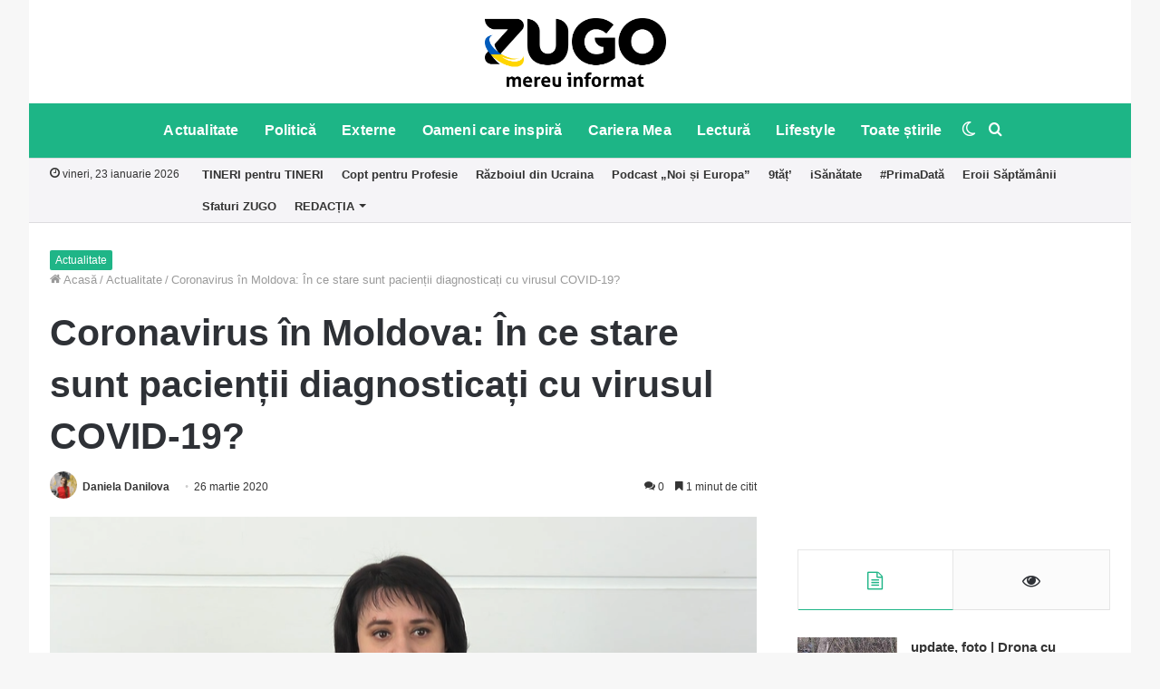

--- FILE ---
content_type: text/html; charset=UTF-8
request_url: https://zugo.md/toate-stirile/coronavirus-in-moldova-in-ce-stare-sunt-pacientii-diagnosticati-cu-virusul-covid-19/89783/toate-stirile
body_size: 30364
content:
<!DOCTYPE html>
<html lang="ro-RO" class="" data-skin="light">
<head>
	<meta charset="UTF-8" />
	<link rel="profile" href="https://gmpg.org/xfn/11" />
	<link rel="pingback" href="https://zugo.md/xmlrpc.php" />
	
<meta http-equiv='x-dns-prefetch-control' content='on'>
<link rel='dns-prefetch' href='//cdnjs.cloudflare.com' />
<link rel='dns-prefetch' href='//ajax.googleapis.com' />
<link rel='dns-prefetch' href='//fonts.googleapis.com' />
<link rel='dns-prefetch' href='//fonts.gstatic.com' />
<link rel='dns-prefetch' href='//s.gravatar.com' />
<link rel='dns-prefetch' href='//www.google-analytics.com' />
<link rel='preload' as='image' href='https://zugo.md/wp-content/uploads/2022/03/Zugo-not-war-small.png'>
<link rel='preload' as='image' href='https://zugo.md/wp-content/uploads/2022/03/Zugo-not-war.png'>
<link rel='preload' as='image' href='https://zugo.md/wp-content/uploads/2020/03/viorica-780x405.png'>
<link rel='preload' as='font' href='https://zugo.md/wp-content/themes/jannah/assets/fonts/tielabs-fonticon/tielabs-fonticon.woff' type='font/woff' crossorigin='anonymous' />
<link rel='preload' as='font' href='https://zugo.md/wp-content/themes/jannah/assets/fonts/fontawesome/fa-solid-900.woff2' type='font/woff2' crossorigin='anonymous' />
<link rel='preload' as='font' href='https://zugo.md/wp-content/themes/jannah/assets/fonts/fontawesome/fa-brands-400.woff2' type='font/woff2' crossorigin='anonymous' />
<link rel='preload' as='font' href='https://zugo.md/wp-content/themes/jannah/assets/fonts/fontawesome/fa-regular-400.woff2' type='font/woff2' crossorigin='anonymous' />
<meta name='robots' content='index, follow, max-image-preview:large, max-snippet:-1, max-video-preview:-1' />
		<script type="text/javascript">try{if("undefined"!=typeof localStorage){var tieSkin=localStorage.getItem("tie-skin"),html=document.getElementsByTagName("html")[0].classList,htmlSkin="light";if(html.contains("dark-skin")&&(htmlSkin="dark"),null!=tieSkin&&tieSkin!=htmlSkin){html.add("tie-skin-inverted");var tieSkinInverted=!0}"dark"==tieSkin?html.add("dark-skin"):"light"==tieSkin&&html.remove("dark-skin")}}catch(t){console.log(t)}</script>
		
	<!-- This site is optimized with the Yoast SEO Premium plugin v16.4 (Yoast SEO v18.2) - https://yoast.com/wordpress/plugins/seo/ -->
	<title>Coronavirus în Moldova: În ce stare sunt pacienții diagnosticați cu virusul COVID-19? | ZUGO</title>
	<link rel="canonical" href="https://zugo.md/toate-stirile/coronavirus-in-moldova-in-ce-stare-sunt-pacientii-diagnosticati-cu-virusul-covid-19/89783/toate-stirile" />
	<meta property="og:locale" content="ro_RO" />
	<meta property="og:type" content="article" />
	<meta property="og:title" content="Coronavirus în Moldova: În ce stare sunt pacienții diagnosticați cu virusul COVID-19? | ZUGO" />
	<meta property="og:description" content="În cadrul briefingului de presă de azi dimineață, ministra Sănătății, Muncii și Protecției Sociale a prezentat informații actualizate privind epidemia de coronavirus în Moldova. Aceasta a anunțat că numărul bolnavilor rămâne același, cel anunțat aseară. Urmărește-ne pe Telegram și Instagram. Viorica Dumbrăveanu precizează că la Spitalul Clinic Toma Ciorbă, actualmente, sunt 25 de persoane în &hellip;" />
	<meta property="og:url" content="https://zugo.md/toate-stirile/coronavirus-in-moldova-in-ce-stare-sunt-pacientii-diagnosticati-cu-virusul-covid-19/89783/toate-stirile" />
	<meta property="og:site_name" content="ZUGO" />
	<meta property="article:publisher" content="https://www.facebook.com/zugo.md/" />
	<meta property="article:published_time" content="2020-03-26T08:26:41+00:00" />
	<meta property="article:modified_time" content="2020-03-26T09:03:52+00:00" />
	<meta property="og:image" content="https://zugo.md/wp-content/uploads/2020/03/viorica.png" />
	<meta property="og:image:width" content="891" />
	<meta property="og:image:height" content="457" />
	<meta property="og:image:type" content="image/png" />
	<meta name="twitter:card" content="summary_large_image" />
	<meta name="twitter:label1" content="Scris de" />
	<meta name="twitter:data1" content="Daniela Danilova" />
	<meta name="twitter:label2" content="Timp estimat pentru citire" />
	<meta name="twitter:data2" content="1 minut" />
	<script type="application/ld+json" class="yoast-schema-graph">{"@context":"https://schema.org","@graph":[{"@type":"Organization","@id":"https://zugo.md/#organization","name":"ZUGO","url":"https://zugo.md/","sameAs":["https://www.facebook.com/zugo.md/","https://www.instagram.com/zugomd/","https://www.youtube.com/channel/UC7xMgY1hltsnJb-V51O75_A"],"logo":{"@type":"ImageObject","@id":"https://zugo.md/#logo","inLanguage":"ro-RO","url":"https://zugo.md/wp-content/uploads/2019/01/ZUGO-SQUARE-LOGO.png","contentUrl":"https://zugo.md/wp-content/uploads/2019/01/ZUGO-SQUARE-LOGO.png","width":1000,"height":1000,"caption":"ZUGO"},"image":{"@id":"https://zugo.md/#logo"}},{"@type":"WebSite","@id":"https://zugo.md/#website","url":"https://zugo.md/","name":"ZUGO","description":"mereu informat","publisher":{"@id":"https://zugo.md/#organization"},"potentialAction":[{"@type":"SearchAction","target":{"@type":"EntryPoint","urlTemplate":"https://zugo.md/?s={search_term_string}"},"query-input":"required name=search_term_string"}],"inLanguage":"ro-RO"},{"@type":"ImageObject","@id":"https://zugo.md/toate-stirile/coronavirus-in-moldova-in-ce-stare-sunt-pacientii-diagnosticati-cu-virusul-covid-19/89783/toate-stirile#primaryimage","inLanguage":"ro-RO","url":"https://zugo.md/wp-content/uploads/2020/03/viorica.png","contentUrl":"https://zugo.md/wp-content/uploads/2020/03/viorica.png","width":891,"height":457,"caption":"Foto: captură video"},{"@type":"WebPage","@id":"https://zugo.md/toate-stirile/coronavirus-in-moldova-in-ce-stare-sunt-pacientii-diagnosticati-cu-virusul-covid-19/89783/toate-stirile#webpage","url":"https://zugo.md/toate-stirile/coronavirus-in-moldova-in-ce-stare-sunt-pacientii-diagnosticati-cu-virusul-covid-19/89783/toate-stirile","name":"Coronavirus în Moldova: În ce stare sunt pacienții diagnosticați cu virusul COVID-19? | ZUGO","isPartOf":{"@id":"https://zugo.md/#website"},"primaryImageOfPage":{"@id":"https://zugo.md/toate-stirile/coronavirus-in-moldova-in-ce-stare-sunt-pacientii-diagnosticati-cu-virusul-covid-19/89783/toate-stirile#primaryimage"},"datePublished":"2020-03-26T08:26:41+00:00","dateModified":"2020-03-26T09:03:52+00:00","breadcrumb":{"@id":"https://zugo.md/toate-stirile/coronavirus-in-moldova-in-ce-stare-sunt-pacientii-diagnosticati-cu-virusul-covid-19/89783/toate-stirile#breadcrumb"},"inLanguage":"ro-RO","potentialAction":[{"@type":"ReadAction","target":["https://zugo.md/toate-stirile/coronavirus-in-moldova-in-ce-stare-sunt-pacientii-diagnosticati-cu-virusul-covid-19/89783/toate-stirile"]}]},{"@type":"BreadcrumbList","@id":"https://zugo.md/toate-stirile/coronavirus-in-moldova-in-ce-stare-sunt-pacientii-diagnosticati-cu-virusul-covid-19/89783/toate-stirile#breadcrumb","itemListElement":[{"@type":"ListItem","position":1,"name":"Prima pagină","item":"https://zugo.md/"},{"@type":"ListItem","position":2,"name":"Coronavirus în Moldova: În ce stare sunt pacienții diagnosticați cu virusul COVID-19?"}]},{"@type":"Article","@id":"https://zugo.md/toate-stirile/coronavirus-in-moldova-in-ce-stare-sunt-pacientii-diagnosticati-cu-virusul-covid-19/89783/toate-stirile#article","isPartOf":{"@id":"https://zugo.md/toate-stirile/coronavirus-in-moldova-in-ce-stare-sunt-pacientii-diagnosticati-cu-virusul-covid-19/89783/toate-stirile#webpage"},"author":{"@id":"https://zugo.md/#/schema/person/1e2f8bc9906810bbd2011963e9b65f88"},"headline":"Coronavirus în Moldova: În ce stare sunt pacienții diagnosticați cu virusul COVID-19?","datePublished":"2020-03-26T08:26:41+00:00","dateModified":"2020-03-26T09:03:52+00:00","mainEntityOfPage":{"@id":"https://zugo.md/toate-stirile/coronavirus-in-moldova-in-ce-stare-sunt-pacientii-diagnosticati-cu-virusul-covid-19/89783/toate-stirile#webpage"},"wordCount":278,"commentCount":0,"publisher":{"@id":"https://zugo.md/#organization"},"image":{"@id":"https://zugo.md/toate-stirile/coronavirus-in-moldova-in-ce-stare-sunt-pacientii-diagnosticati-cu-virusul-covid-19/89783/toate-stirile#primaryimage"},"thumbnailUrl":"https://zugo.md/wp-content/uploads/2020/03/viorica.png","articleSection":["Actualitate","Toate știrile"],"inLanguage":"ro-RO","potentialAction":[{"@type":"CommentAction","name":"Comment","target":["https://zugo.md/toate-stirile/coronavirus-in-moldova-in-ce-stare-sunt-pacientii-diagnosticati-cu-virusul-covid-19/89783/toate-stirile#respond"]}]},{"@type":"Person","@id":"https://zugo.md/#/schema/person/1e2f8bc9906810bbd2011963e9b65f88","name":"Daniela Danilova","image":{"@type":"ImageObject","@id":"https://zugo.md/#personlogo","inLanguage":"ro-RO","url":"https://secure.gravatar.com/avatar/c6b231d23f47b9f5f47b810e38c2d948?s=96&d=mm&r=g","contentUrl":"https://secure.gravatar.com/avatar/c6b231d23f47b9f5f47b810e38c2d948?s=96&d=mm&r=g","caption":"Daniela Danilova"},"url":"https://zugo.md/author/daniela-danilova"}]}</script>
	<!-- / Yoast SEO Premium plugin. -->


<link rel="amphtml" href="https://zugo.md/toate-stirile/coronavirus-in-moldova-in-ce-stare-sunt-pacientii-diagnosticati-cu-virusul-covid-19/89783/toate-stirile/amp" /><meta name="generator" content="AMP for WP 1.0.77.37"/><link rel='dns-prefetch' href='//secure.gravatar.com' />
<link rel='dns-prefetch' href='//s.w.org' />
<link rel='dns-prefetch' href='//v0.wordpress.com' />
<link rel="alternate" type="application/rss+xml" title="ZUGO &raquo; Flux" href="https://zugo.md/feed" />
<link rel="alternate" type="application/rss+xml" title="ZUGO &raquo; Flux comentarii" href="https://zugo.md/comments/feed" />
<link rel="alternate" type="application/rss+xml" title="Flux comentarii ZUGO &raquo; Coronavirus în Moldova: În ce stare sunt pacienții diagnosticați cu virusul COVID-19?" href="https://zugo.md/toate-stirile/coronavirus-in-moldova-in-ce-stare-sunt-pacientii-diagnosticati-cu-virusul-covid-19/89783/toate-stirile/feed" />
		<!-- This site uses the Google Analytics by MonsterInsights plugin v9.11.1 - Using Analytics tracking - https://www.monsterinsights.com/ -->
							<script src="//www.googletagmanager.com/gtag/js?id=G-7JSV0JXGPN"  data-cfasync="false" data-wpfc-render="false" type="text/javascript" async></script>
			<script data-cfasync="false" data-wpfc-render="false" type="text/javascript">
				var mi_version = '9.11.1';
				var mi_track_user = true;
				var mi_no_track_reason = '';
								var MonsterInsightsDefaultLocations = {"page_location":"https:\/\/zugo.md\/toate-stirile\/coronavirus-in-moldova-in-ce-stare-sunt-pacientii-diagnosticati-cu-virusul-covid-19\/89783\/toate-stirile\/"};
								if ( typeof MonsterInsightsPrivacyGuardFilter === 'function' ) {
					var MonsterInsightsLocations = (typeof MonsterInsightsExcludeQuery === 'object') ? MonsterInsightsPrivacyGuardFilter( MonsterInsightsExcludeQuery ) : MonsterInsightsPrivacyGuardFilter( MonsterInsightsDefaultLocations );
				} else {
					var MonsterInsightsLocations = (typeof MonsterInsightsExcludeQuery === 'object') ? MonsterInsightsExcludeQuery : MonsterInsightsDefaultLocations;
				}

								var disableStrs = [
										'ga-disable-G-7JSV0JXGPN',
									];

				/* Function to detect opted out users */
				function __gtagTrackerIsOptedOut() {
					for (var index = 0; index < disableStrs.length; index++) {
						if (document.cookie.indexOf(disableStrs[index] + '=true') > -1) {
							return true;
						}
					}

					return false;
				}

				/* Disable tracking if the opt-out cookie exists. */
				if (__gtagTrackerIsOptedOut()) {
					for (var index = 0; index < disableStrs.length; index++) {
						window[disableStrs[index]] = true;
					}
				}

				/* Opt-out function */
				function __gtagTrackerOptout() {
					for (var index = 0; index < disableStrs.length; index++) {
						document.cookie = disableStrs[index] + '=true; expires=Thu, 31 Dec 2099 23:59:59 UTC; path=/';
						window[disableStrs[index]] = true;
					}
				}

				if ('undefined' === typeof gaOptout) {
					function gaOptout() {
						__gtagTrackerOptout();
					}
				}
								window.dataLayer = window.dataLayer || [];

				window.MonsterInsightsDualTracker = {
					helpers: {},
					trackers: {},
				};
				if (mi_track_user) {
					function __gtagDataLayer() {
						dataLayer.push(arguments);
					}

					function __gtagTracker(type, name, parameters) {
						if (!parameters) {
							parameters = {};
						}

						if (parameters.send_to) {
							__gtagDataLayer.apply(null, arguments);
							return;
						}

						if (type === 'event') {
														parameters.send_to = monsterinsights_frontend.v4_id;
							var hookName = name;
							if (typeof parameters['event_category'] !== 'undefined') {
								hookName = parameters['event_category'] + ':' + name;
							}

							if (typeof MonsterInsightsDualTracker.trackers[hookName] !== 'undefined') {
								MonsterInsightsDualTracker.trackers[hookName](parameters);
							} else {
								__gtagDataLayer('event', name, parameters);
							}
							
						} else {
							__gtagDataLayer.apply(null, arguments);
						}
					}

					__gtagTracker('js', new Date());
					__gtagTracker('set', {
						'developer_id.dZGIzZG': true,
											});
					if ( MonsterInsightsLocations.page_location ) {
						__gtagTracker('set', MonsterInsightsLocations);
					}
										__gtagTracker('config', 'G-7JSV0JXGPN', {"forceSSL":"true"} );
										window.gtag = __gtagTracker;										(function () {
						/* https://developers.google.com/analytics/devguides/collection/analyticsjs/ */
						/* ga and __gaTracker compatibility shim. */
						var noopfn = function () {
							return null;
						};
						var newtracker = function () {
							return new Tracker();
						};
						var Tracker = function () {
							return null;
						};
						var p = Tracker.prototype;
						p.get = noopfn;
						p.set = noopfn;
						p.send = function () {
							var args = Array.prototype.slice.call(arguments);
							args.unshift('send');
							__gaTracker.apply(null, args);
						};
						var __gaTracker = function () {
							var len = arguments.length;
							if (len === 0) {
								return;
							}
							var f = arguments[len - 1];
							if (typeof f !== 'object' || f === null || typeof f.hitCallback !== 'function') {
								if ('send' === arguments[0]) {
									var hitConverted, hitObject = false, action;
									if ('event' === arguments[1]) {
										if ('undefined' !== typeof arguments[3]) {
											hitObject = {
												'eventAction': arguments[3],
												'eventCategory': arguments[2],
												'eventLabel': arguments[4],
												'value': arguments[5] ? arguments[5] : 1,
											}
										}
									}
									if ('pageview' === arguments[1]) {
										if ('undefined' !== typeof arguments[2]) {
											hitObject = {
												'eventAction': 'page_view',
												'page_path': arguments[2],
											}
										}
									}
									if (typeof arguments[2] === 'object') {
										hitObject = arguments[2];
									}
									if (typeof arguments[5] === 'object') {
										Object.assign(hitObject, arguments[5]);
									}
									if ('undefined' !== typeof arguments[1].hitType) {
										hitObject = arguments[1];
										if ('pageview' === hitObject.hitType) {
											hitObject.eventAction = 'page_view';
										}
									}
									if (hitObject) {
										action = 'timing' === arguments[1].hitType ? 'timing_complete' : hitObject.eventAction;
										hitConverted = mapArgs(hitObject);
										__gtagTracker('event', action, hitConverted);
									}
								}
								return;
							}

							function mapArgs(args) {
								var arg, hit = {};
								var gaMap = {
									'eventCategory': 'event_category',
									'eventAction': 'event_action',
									'eventLabel': 'event_label',
									'eventValue': 'event_value',
									'nonInteraction': 'non_interaction',
									'timingCategory': 'event_category',
									'timingVar': 'name',
									'timingValue': 'value',
									'timingLabel': 'event_label',
									'page': 'page_path',
									'location': 'page_location',
									'title': 'page_title',
									'referrer' : 'page_referrer',
								};
								for (arg in args) {
																		if (!(!args.hasOwnProperty(arg) || !gaMap.hasOwnProperty(arg))) {
										hit[gaMap[arg]] = args[arg];
									} else {
										hit[arg] = args[arg];
									}
								}
								return hit;
							}

							try {
								f.hitCallback();
							} catch (ex) {
							}
						};
						__gaTracker.create = newtracker;
						__gaTracker.getByName = newtracker;
						__gaTracker.getAll = function () {
							return [];
						};
						__gaTracker.remove = noopfn;
						__gaTracker.loaded = true;
						window['__gaTracker'] = __gaTracker;
					})();
									} else {
										console.log("");
					(function () {
						function __gtagTracker() {
							return null;
						}

						window['__gtagTracker'] = __gtagTracker;
						window['gtag'] = __gtagTracker;
					})();
									}
			</script>
							<!-- / Google Analytics by MonsterInsights -->
				<script type="text/javascript">
			window._wpemojiSettings = {"baseUrl":"https:\/\/s.w.org\/images\/core\/emoji\/13.0.1\/72x72\/","ext":".png","svgUrl":"https:\/\/s.w.org\/images\/core\/emoji\/13.0.1\/svg\/","svgExt":".svg","source":{"concatemoji":"https:\/\/zugo.md\/wp-includes\/js\/wp-emoji-release.min.js"}};
			!function(e,a,t){var n,r,o,i=a.createElement("canvas"),p=i.getContext&&i.getContext("2d");function s(e,t){var a=String.fromCharCode;p.clearRect(0,0,i.width,i.height),p.fillText(a.apply(this,e),0,0);e=i.toDataURL();return p.clearRect(0,0,i.width,i.height),p.fillText(a.apply(this,t),0,0),e===i.toDataURL()}function c(e){var t=a.createElement("script");t.src=e,t.defer=t.type="text/javascript",a.getElementsByTagName("head")[0].appendChild(t)}for(o=Array("flag","emoji"),t.supports={everything:!0,everythingExceptFlag:!0},r=0;r<o.length;r++)t.supports[o[r]]=function(e){if(!p||!p.fillText)return!1;switch(p.textBaseline="top",p.font="600 32px Arial",e){case"flag":return s([127987,65039,8205,9895,65039],[127987,65039,8203,9895,65039])?!1:!s([55356,56826,55356,56819],[55356,56826,8203,55356,56819])&&!s([55356,57332,56128,56423,56128,56418,56128,56421,56128,56430,56128,56423,56128,56447],[55356,57332,8203,56128,56423,8203,56128,56418,8203,56128,56421,8203,56128,56430,8203,56128,56423,8203,56128,56447]);case"emoji":return!s([55357,56424,8205,55356,57212],[55357,56424,8203,55356,57212])}return!1}(o[r]),t.supports.everything=t.supports.everything&&t.supports[o[r]],"flag"!==o[r]&&(t.supports.everythingExceptFlag=t.supports.everythingExceptFlag&&t.supports[o[r]]);t.supports.everythingExceptFlag=t.supports.everythingExceptFlag&&!t.supports.flag,t.DOMReady=!1,t.readyCallback=function(){t.DOMReady=!0},t.supports.everything||(n=function(){t.readyCallback()},a.addEventListener?(a.addEventListener("DOMContentLoaded",n,!1),e.addEventListener("load",n,!1)):(e.attachEvent("onload",n),a.attachEvent("onreadystatechange",function(){"complete"===a.readyState&&t.readyCallback()})),(n=t.source||{}).concatemoji?c(n.concatemoji):n.wpemoji&&n.twemoji&&(c(n.twemoji),c(n.wpemoji)))}(window,document,window._wpemojiSettings);
		</script>
		<style type="text/css">
img.wp-smiley,
img.emoji {
	display: inline !important;
	border: none !important;
	box-shadow: none !important;
	height: 1em !important;
	width: 1em !important;
	margin: 0 .07em !important;
	vertical-align: -0.1em !important;
	background: none !important;
	padding: 0 !important;
}
</style>
	<link rel='stylesheet' id='blockspare-frontend-block-style-css-css'  href='https://zugo.md/wp-content/plugins/blockspare/dist/blocks.style.build.css' type='text/css' media='all' />
<link rel='stylesheet' id='latest-posts-block-fontawesome-front-css'  href='https://zugo.md/wp-content/plugins/latest-posts-block-lite/src/assets/fontawesome/css/all.css' type='text/css' media='all' />
<link rel='stylesheet' id='latest-posts-block-frontend-block-style-css-css'  href='https://zugo.md/wp-content/plugins/latest-posts-block-lite/dist/blocks.style.build.css' type='text/css' media='all' />
<link rel='stylesheet' id='magic-content-box-blocks-fontawesome-front-css'  href='https://zugo.md/wp-content/plugins/magic-content-box-lite/src/assets/fontawesome/css/all.css' type='text/css' media='all' />
<link rel='stylesheet' id='magic-content-box-frontend-block-style-css-css'  href='https://zugo.md/wp-content/plugins/magic-content-box-lite/dist/blocks.style.build.css' type='text/css' media='all' />
<link rel='stylesheet' id='dashicons-css'  href='https://zugo.md/wp-includes/css/dashicons.min.css' type='text/css' media='all' />
<link rel='stylesheet' id='everest-forms-general-css'  href='https://zugo.md/wp-content/plugins/everest-forms/assets/css/everest-forms.css' type='text/css' media='all' />
<link rel='stylesheet' id='taqyeem-buttons-style-css'  href='https://zugo.md/wp-content/plugins/taqyeem-buttons/assets/style.css' type='text/css' media='all' />
<link rel='stylesheet' id='blockspare-blocks-fontawesome-front-css'  href='https://zugo.md/wp-content/plugins/blockspare/src/assets/fontawesome/css/all.css' type='text/css' media='all' />
<link rel='stylesheet' id='slick-css'  href='https://zugo.md/wp-content/plugins/blockspare/src/assets/slick/css/slick.css' type='text/css' media='all' />
<link rel='stylesheet' id='awpa-wp-post-author-style-css'  href='https://zugo.md/wp-content/plugins/wp-post-author/assets/css/awpa-frontend-style.css' type='text/css' media='all' />
<!-- Inline jetpack_facebook_likebox -->
<style id='jetpack_facebook_likebox-inline-css' type='text/css'>
.widget_facebook_likebox {
	overflow: hidden;
}

</style>
<link rel='stylesheet' id='tie-css-base-css'  href='https://zugo.md/wp-content/themes/jannah/assets/css/base.min.css' type='text/css' media='all' />
<link rel='stylesheet' id='tie-css-styles-css'  href='https://zugo.md/wp-content/themes/jannah/assets/css/style.min.css' type='text/css' media='all' />
<link rel='stylesheet' id='tie-css-widgets-css'  href='https://zugo.md/wp-content/themes/jannah/assets/css/widgets.min.css' type='text/css' media='all' />
<link rel='stylesheet' id='tie-css-helpers-css'  href='https://zugo.md/wp-content/themes/jannah/assets/css/helpers.min.css' type='text/css' media='all' />
<link rel='stylesheet' id='tie-fontawesome5-css'  href='https://zugo.md/wp-content/themes/jannah/assets/css/fontawesome.css' type='text/css' media='all' />
<link rel='stylesheet' id='tie-css-ilightbox-css'  href='https://zugo.md/wp-content/themes/jannah/assets/ilightbox/dark-skin/skin.css' type='text/css' media='all' />
<link rel='stylesheet' id='tie-css-shortcodes-css'  href='https://zugo.md/wp-content/themes/jannah/assets/css/plugins/shortcodes.min.css' type='text/css' media='all' />
<link rel='stylesheet' id='tie-css-single-css'  href='https://zugo.md/wp-content/themes/jannah/assets/css/single.min.css' type='text/css' media='all' />
<link rel='stylesheet' id='tie-css-print-css'  href='https://zugo.md/wp-content/themes/jannah/assets/css/print.css' type='text/css' media='print' />
<link rel='stylesheet' id='taqyeem-styles-css'  href='https://zugo.md/wp-content/themes/jannah/assets/css/plugins/taqyeem.min.css' type='text/css' media='all' />
<style id='taqyeem-styles-inline-css' type='text/css'>
#top-nav .top-menu > ul > li > a{font-weight: 600;}#main-nav .main-menu > ul > li > a{font-size: 16px;font-weight: 700;letter-spacing: 0.2px;}#the-post .entry-content,#the-post .entry-content p{font-size: 17px;}#tie-wrapper .mag-box-title h3{font-size: 20px;font-weight: 700;}.post-widget-body .post-title,.timeline-widget ul li h3,.posts-list-half-posts li .post-title{font-size: 15px;}#tie-wrapper .mag-box.big-post-left-box li:not(:first-child) .post-title,#tie-wrapper .mag-box.big-post-top-box li:not(:first-child) .post-title,#tie-wrapper .mag-box.half-box li:not(:first-child) .post-title,#tie-wrapper .mag-box.big-thumb-left-box li:not(:first-child) .post-title,#tie-wrapper .mag-box.scrolling-box .slide .post-title,#tie-wrapper .mag-box.miscellaneous-box li:not(:first-child) .post-title{font-size: 16px;}.brand-title,a:hover,.tie-popup-search-submit,#logo.text-logo a,.theme-header nav .components #search-submit:hover,.theme-header .header-nav .components > li:hover > a,.theme-header .header-nav .components li a:hover,.main-menu ul.cats-vertical li a.is-active,.main-menu ul.cats-vertical li a:hover,.main-nav li.mega-menu .post-meta a:hover,.main-nav li.mega-menu .post-box-title a:hover,.search-in-main-nav.autocomplete-suggestions a:hover,#main-nav .menu ul li:hover > a,#main-nav .menu ul li.current-menu-item:not(.mega-link-column) > a,.top-nav .menu li:hover > a,.top-nav .menu > .tie-current-menu > a,.search-in-top-nav.autocomplete-suggestions .post-title a:hover,div.mag-box .mag-box-options .mag-box-filter-links a.active,.mag-box-filter-links .flexMenu-viewMore:hover > a,.stars-rating-active,body .tabs.tabs .active > a,.video-play-icon,.spinner-circle:after,#go-to-content:hover,.comment-list .comment-author .fn,.commentlist .comment-author .fn,blockquote::before,blockquote cite,blockquote.quote-simple p,.multiple-post-pages a:hover,#story-index li .is-current,.latest-tweets-widget .twitter-icon-wrap span,.wide-slider-nav-wrapper .slide,.wide-next-prev-slider-wrapper .tie-slider-nav li:hover span,.review-final-score h3,#mobile-menu-icon:hover .menu-text,.entry a,.entry .post-bottom-meta a:hover,.comment-list .comment-content a,q a,blockquote a,.widget.tie-weather-widget .icon-basecloud-bg:after,.site-footer a:hover,.site-footer .stars-rating-active,.site-footer .twitter-icon-wrap span,.site-info a:hover{color: #1db586;}#instagram-link a:hover{color: #1db586 !important;border-color: #1db586 !important;}#theme-header #main-nav .spinner-circle:after{color: #1db586;}[type='submit'],.button,.generic-button a,.generic-button button,.theme-header .header-nav .comp-sub-menu a.button.guest-btn:hover,.theme-header .header-nav .comp-sub-menu a.checkout-button,nav.main-nav .menu > li.tie-current-menu > a,nav.main-nav .menu > li:hover > a,.main-menu .mega-links-head:after,.main-nav .mega-menu.mega-cat .cats-horizontal li a.is-active,#mobile-menu-icon:hover .nav-icon,#mobile-menu-icon:hover .nav-icon:before,#mobile-menu-icon:hover .nav-icon:after,.search-in-main-nav.autocomplete-suggestions a.button,.search-in-top-nav.autocomplete-suggestions a.button,.spinner > div,.post-cat,.pages-numbers li.current span,.multiple-post-pages > span,#tie-wrapper .mejs-container .mejs-controls,.mag-box-filter-links a:hover,.slider-arrow-nav a:not(.pagination-disabled):hover,.comment-list .reply a:hover,.commentlist .reply a:hover,#reading-position-indicator,#story-index-icon,.videos-block .playlist-title,.review-percentage .review-item span span,.tie-slick-dots li.slick-active button,.tie-slick-dots li button:hover,.digital-rating-static,.timeline-widget li a:hover .date:before,#wp-calendar #today,.posts-list-counter li:before,.cat-counter a + span,.tie-slider-nav li span:hover,.fullwidth-area .widget_tag_cloud .tagcloud a:hover,.magazine2:not(.block-head-4) .dark-widgetized-area ul.tabs a:hover,.magazine2:not(.block-head-4) .dark-widgetized-area ul.tabs .active a,.magazine1 .dark-widgetized-area ul.tabs a:hover,.magazine1 .dark-widgetized-area ul.tabs .active a,.block-head-4.magazine2 .dark-widgetized-area .tabs.tabs .active a,.block-head-4.magazine2 .dark-widgetized-area .tabs > .active a:before,.block-head-4.magazine2 .dark-widgetized-area .tabs > .active a:after,.demo_store,.demo #logo:after,.demo #sticky-logo:after,.widget.tie-weather-widget,span.video-close-btn:hover,#go-to-top,.latest-tweets-widget .slider-links .button:not(:hover){background-color: #1db586;color: #FFFFFF;}.tie-weather-widget .widget-title .the-subtitle,.block-head-4.magazine2 #footer .tabs .active a:hover{color: #FFFFFF;}pre,code,.pages-numbers li.current span,.theme-header .header-nav .comp-sub-menu a.button.guest-btn:hover,.multiple-post-pages > span,.post-content-slideshow .tie-slider-nav li span:hover,#tie-body .tie-slider-nav li > span:hover,.slider-arrow-nav a:not(.pagination-disabled):hover,.main-nav .mega-menu.mega-cat .cats-horizontal li a.is-active,.main-nav .mega-menu.mega-cat .cats-horizontal li a:hover,.main-menu .menu > li > .menu-sub-content{border-color: #1db586;}.main-menu .menu > li.tie-current-menu{border-bottom-color: #1db586;}.top-nav .menu li.tie-current-menu > a:before,.top-nav .menu li.menu-item-has-children:hover > a:before{border-top-color: #1db586;}.main-nav .main-menu .menu > li.tie-current-menu > a:before,.main-nav .main-menu .menu > li:hover > a:before{border-top-color: #FFFFFF;}header.main-nav-light .main-nav .menu-item-has-children li:hover > a:before,header.main-nav-light .main-nav .mega-menu li:hover > a:before{border-left-color: #1db586;}.rtl header.main-nav-light .main-nav .menu-item-has-children li:hover > a:before,.rtl header.main-nav-light .main-nav .mega-menu li:hover > a:before{border-right-color: #1db586;border-left-color: transparent;}.top-nav ul.menu li .menu-item-has-children:hover > a:before{border-top-color: transparent;border-left-color: #1db586;}.rtl .top-nav ul.menu li .menu-item-has-children:hover > a:before{border-left-color: transparent;border-right-color: #1db586;}::-moz-selection{background-color: #1db586;color: #FFFFFF;}::selection{background-color: #1db586;color: #FFFFFF;}circle.circle_bar{stroke: #1db586;}#reading-position-indicator{box-shadow: 0 0 10px rgba( 29,181,134,0.7);}#logo.text-logo a:hover,.entry a:hover,.comment-list .comment-content a:hover,.block-head-4.magazine2 .site-footer .tabs li a:hover,q a:hover,blockquote a:hover{color: #008354;}.button:hover,input[type='submit']:hover,.generic-button a:hover,.generic-button button:hover,a.post-cat:hover,.site-footer .button:hover,.site-footer [type='submit']:hover,.search-in-main-nav.autocomplete-suggestions a.button:hover,.search-in-top-nav.autocomplete-suggestions a.button:hover,.theme-header .header-nav .comp-sub-menu a.checkout-button:hover{background-color: #008354;color: #FFFFFF;}.theme-header .header-nav .comp-sub-menu a.checkout-button:not(:hover),.entry a.button{color: #FFFFFF;}#story-index.is-compact .story-index-content{background-color: #1db586;}#story-index.is-compact .story-index-content a,#story-index.is-compact .story-index-content .is-current{color: #FFFFFF;}#tie-body .mag-box-title h3 a,#tie-body .block-more-button{color: #1db586;}#tie-body .mag-box-title h3 a:hover,#tie-body .block-more-button:hover{color: #008354;}#tie-body .mag-box-title{color: #1db586;}#tie-body .mag-box-title:after,#tie-body #footer .widget-title:after{background-color: #1db586;}.brand-title,a:hover,.tie-popup-search-submit,#logo.text-logo a,.theme-header nav .components #search-submit:hover,.theme-header .header-nav .components > li:hover > a,.theme-header .header-nav .components li a:hover,.main-menu ul.cats-vertical li a.is-active,.main-menu ul.cats-vertical li a:hover,.main-nav li.mega-menu .post-meta a:hover,.main-nav li.mega-menu .post-box-title a:hover,.search-in-main-nav.autocomplete-suggestions a:hover,#main-nav .menu ul li:hover > a,#main-nav .menu ul li.current-menu-item:not(.mega-link-column) > a,.top-nav .menu li:hover > a,.top-nav .menu > .tie-current-menu > a,.search-in-top-nav.autocomplete-suggestions .post-title a:hover,div.mag-box .mag-box-options .mag-box-filter-links a.active,.mag-box-filter-links .flexMenu-viewMore:hover > a,.stars-rating-active,body .tabs.tabs .active > a,.video-play-icon,.spinner-circle:after,#go-to-content:hover,.comment-list .comment-author .fn,.commentlist .comment-author .fn,blockquote::before,blockquote cite,blockquote.quote-simple p,.multiple-post-pages a:hover,#story-index li .is-current,.latest-tweets-widget .twitter-icon-wrap span,.wide-slider-nav-wrapper .slide,.wide-next-prev-slider-wrapper .tie-slider-nav li:hover span,.review-final-score h3,#mobile-menu-icon:hover .menu-text,.entry a,.entry .post-bottom-meta a:hover,.comment-list .comment-content a,q a,blockquote a,.widget.tie-weather-widget .icon-basecloud-bg:after,.site-footer a:hover,.site-footer .stars-rating-active,.site-footer .twitter-icon-wrap span,.site-info a:hover{color: #1db586;}#instagram-link a:hover{color: #1db586 !important;border-color: #1db586 !important;}#theme-header #main-nav .spinner-circle:after{color: #1db586;}[type='submit'],.button,.generic-button a,.generic-button button,.theme-header .header-nav .comp-sub-menu a.button.guest-btn:hover,.theme-header .header-nav .comp-sub-menu a.checkout-button,nav.main-nav .menu > li.tie-current-menu > a,nav.main-nav .menu > li:hover > a,.main-menu .mega-links-head:after,.main-nav .mega-menu.mega-cat .cats-horizontal li a.is-active,#mobile-menu-icon:hover .nav-icon,#mobile-menu-icon:hover .nav-icon:before,#mobile-menu-icon:hover .nav-icon:after,.search-in-main-nav.autocomplete-suggestions a.button,.search-in-top-nav.autocomplete-suggestions a.button,.spinner > div,.post-cat,.pages-numbers li.current span,.multiple-post-pages > span,#tie-wrapper .mejs-container .mejs-controls,.mag-box-filter-links a:hover,.slider-arrow-nav a:not(.pagination-disabled):hover,.comment-list .reply a:hover,.commentlist .reply a:hover,#reading-position-indicator,#story-index-icon,.videos-block .playlist-title,.review-percentage .review-item span span,.tie-slick-dots li.slick-active button,.tie-slick-dots li button:hover,.digital-rating-static,.timeline-widget li a:hover .date:before,#wp-calendar #today,.posts-list-counter li:before,.cat-counter a + span,.tie-slider-nav li span:hover,.fullwidth-area .widget_tag_cloud .tagcloud a:hover,.magazine2:not(.block-head-4) .dark-widgetized-area ul.tabs a:hover,.magazine2:not(.block-head-4) .dark-widgetized-area ul.tabs .active a,.magazine1 .dark-widgetized-area ul.tabs a:hover,.magazine1 .dark-widgetized-area ul.tabs .active a,.block-head-4.magazine2 .dark-widgetized-area .tabs.tabs .active a,.block-head-4.magazine2 .dark-widgetized-area .tabs > .active a:before,.block-head-4.magazine2 .dark-widgetized-area .tabs > .active a:after,.demo_store,.demo #logo:after,.demo #sticky-logo:after,.widget.tie-weather-widget,span.video-close-btn:hover,#go-to-top,.latest-tweets-widget .slider-links .button:not(:hover){background-color: #1db586;color: #FFFFFF;}.tie-weather-widget .widget-title .the-subtitle,.block-head-4.magazine2 #footer .tabs .active a:hover{color: #FFFFFF;}pre,code,.pages-numbers li.current span,.theme-header .header-nav .comp-sub-menu a.button.guest-btn:hover,.multiple-post-pages > span,.post-content-slideshow .tie-slider-nav li span:hover,#tie-body .tie-slider-nav li > span:hover,.slider-arrow-nav a:not(.pagination-disabled):hover,.main-nav .mega-menu.mega-cat .cats-horizontal li a.is-active,.main-nav .mega-menu.mega-cat .cats-horizontal li a:hover,.main-menu .menu > li > .menu-sub-content{border-color: #1db586;}.main-menu .menu > li.tie-current-menu{border-bottom-color: #1db586;}.top-nav .menu li.tie-current-menu > a:before,.top-nav .menu li.menu-item-has-children:hover > a:before{border-top-color: #1db586;}.main-nav .main-menu .menu > li.tie-current-menu > a:before,.main-nav .main-menu .menu > li:hover > a:before{border-top-color: #FFFFFF;}header.main-nav-light .main-nav .menu-item-has-children li:hover > a:before,header.main-nav-light .main-nav .mega-menu li:hover > a:before{border-left-color: #1db586;}.rtl header.main-nav-light .main-nav .menu-item-has-children li:hover > a:before,.rtl header.main-nav-light .main-nav .mega-menu li:hover > a:before{border-right-color: #1db586;border-left-color: transparent;}.top-nav ul.menu li .menu-item-has-children:hover > a:before{border-top-color: transparent;border-left-color: #1db586;}.rtl .top-nav ul.menu li .menu-item-has-children:hover > a:before{border-left-color: transparent;border-right-color: #1db586;}::-moz-selection{background-color: #1db586;color: #FFFFFF;}::selection{background-color: #1db586;color: #FFFFFF;}circle.circle_bar{stroke: #1db586;}#reading-position-indicator{box-shadow: 0 0 10px rgba( 29,181,134,0.7);}#logo.text-logo a:hover,.entry a:hover,.comment-list .comment-content a:hover,.block-head-4.magazine2 .site-footer .tabs li a:hover,q a:hover,blockquote a:hover{color: #008354;}.button:hover,input[type='submit']:hover,.generic-button a:hover,.generic-button button:hover,a.post-cat:hover,.site-footer .button:hover,.site-footer [type='submit']:hover,.search-in-main-nav.autocomplete-suggestions a.button:hover,.search-in-top-nav.autocomplete-suggestions a.button:hover,.theme-header .header-nav .comp-sub-menu a.checkout-button:hover{background-color: #008354;color: #FFFFFF;}.theme-header .header-nav .comp-sub-menu a.checkout-button:not(:hover),.entry a.button{color: #FFFFFF;}#story-index.is-compact .story-index-content{background-color: #1db586;}#story-index.is-compact .story-index-content a,#story-index.is-compact .story-index-content .is-current{color: #FFFFFF;}#tie-body .mag-box-title h3 a,#tie-body .block-more-button{color: #1db586;}#tie-body .mag-box-title h3 a:hover,#tie-body .block-more-button:hover{color: #008354;}#tie-body .mag-box-title{color: #1db586;}#tie-body .mag-box-title:after,#tie-body #footer .widget-title:after{background-color: #1db586;}#top-nav,#top-nav .sub-menu,#top-nav .comp-sub-menu,#top-nav .ticker-content,#top-nav .ticker-swipe,.top-nav-boxed #top-nav .topbar-wrapper,.search-in-top-nav.autocomplete-suggestions,#top-nav .guest-btn:not(:hover){background-color : #f5f4f7;}#top-nav *,.search-in-top-nav.autocomplete-suggestions{border-color: rgba( 0,0,0,0.08);}#top-nav .icon-basecloud-bg:after{color: #f5f4f7;}#top-nav a:not(:hover),#top-nav input,#top-nav #search-submit,#top-nav .fa-spinner,#top-nav .dropdown-social-icons li a span,#top-nav .components > li .social-link:not(:hover) span,.search-in-top-nav.autocomplete-suggestions a{color: #333333;}#top-nav .menu-item-has-children > a:before{border-top-color: #333333;}#top-nav li .menu-item-has-children > a:before{border-top-color: transparent;border-left-color: #333333;}.rtl #top-nav .menu li .menu-item-has-children > a:before{border-left-color: transparent;border-right-color: #333333;}#top-nav input::-moz-placeholder{color: #333333;}#top-nav input:-moz-placeholder{color: #333333;}#top-nav input:-ms-input-placeholder{color: #333333;}#top-nav input::-webkit-input-placeholder{color: #333333;}#top-nav .comp-sub-menu .button:hover,#top-nav .checkout-button,.search-in-top-nav.autocomplete-suggestions .button{background-color: #1db586;}#top-nav a:hover,#top-nav .menu li:hover > a,#top-nav .menu > .tie-current-menu > a,#top-nav .components > li:hover > a,#top-nav .components #search-submit:hover,.search-in-top-nav.autocomplete-suggestions .post-title a:hover{color: #1db586;}#top-nav .comp-sub-menu .button:hover{border-color: #1db586;}#top-nav .tie-current-menu > a:before,#top-nav .menu .menu-item-has-children:hover > a:before{border-top-color: #1db586;}#top-nav .menu li .menu-item-has-children:hover > a:before{border-top-color: transparent;border-left-color: #1db586;}.rtl #top-nav .menu li .menu-item-has-children:hover > a:before{border-left-color: transparent;border-right-color: #1db586;}#top-nav .comp-sub-menu .button:hover,#top-nav .comp-sub-menu .checkout-button,.search-in-top-nav.autocomplete-suggestions .button{color: #FFFFFF;}#top-nav .comp-sub-menu .checkout-button:hover,.search-in-top-nav.autocomplete-suggestions .button:hover{background-color: #009768;}#top-nav,#top-nav .comp-sub-menu,#top-nav .tie-weather-widget{color: #333333;}.search-in-top-nav.autocomplete-suggestions .post-meta,.search-in-top-nav.autocomplete-suggestions .post-meta a:not(:hover){color: rgba( 51,51,51,0.7 );}#main-nav,#main-nav .menu-sub-content,#main-nav .comp-sub-menu,#main-nav .guest-btn:not(:hover),#main-nav ul.cats-vertical li a.is-active,#main-nav ul.cats-vertical li a:hover.search-in-main-nav.autocomplete-suggestions{background-color: #1db586;}#main-nav{border-width: 0;}#theme-header #main-nav:not(.fixed-nav){bottom: 0;}#main-nav .icon-basecloud-bg:after{color: #1db586;}#main-nav *,.search-in-main-nav.autocomplete-suggestions{border-color: rgba(255,255,255,0.07);}.main-nav-boxed #main-nav .main-menu-wrapper{border-width: 0;}#main-nav .menu li.menu-item-has-children > a:before,#main-nav .main-menu .mega-menu > a:before{border-top-color: #ffffff;}#main-nav .menu li .menu-item-has-children > a:before,#main-nav .mega-menu .menu-item-has-children > a:before{border-top-color: transparent;border-left-color: #ffffff;}.rtl #main-nav .menu li .menu-item-has-children > a:before,.rtl #main-nav .mega-menu .menu-item-has-children > a:before{border-left-color: transparent;border-right-color: #ffffff;}#main-nav a:not(:hover),#main-nav a.social-link:not(:hover) span,#main-nav .dropdown-social-icons li a span,.search-in-main-nav.autocomplete-suggestions a{color: #ffffff;}#main-nav .comp-sub-menu .button:hover,#main-nav .menu > li.tie-current-menu,#main-nav .menu > li > .menu-sub-content,#main-nav .cats-horizontal a.is-active,#main-nav .cats-horizontal a:hover{border-color: #333333;}#main-nav .menu > li.tie-current-menu > a,#main-nav .menu > li:hover > a,#main-nav .mega-links-head:after,#main-nav .comp-sub-menu .button:hover,#main-nav .comp-sub-menu .checkout-button,#main-nav .cats-horizontal a.is-active,#main-nav .cats-horizontal a:hover,.search-in-main-nav.autocomplete-suggestions .button,#main-nav .spinner > div{background-color: #333333;}.main-nav-light #main-nav .menu ul li:hover > a,.main-nav-light #main-nav .menu ul li.current-menu-item:not(.mega-link-column) > a,#main-nav .components a:hover,#main-nav .components > li:hover > a,#main-nav #search-submit:hover,#main-nav .cats-vertical a.is-active,#main-nav .cats-vertical a:hover,#main-nav .mega-menu .post-meta a:hover,#main-nav .mega-menu .post-box-title a:hover,.search-in-main-nav.autocomplete-suggestions a:hover,#main-nav .spinner-circle:after{color: #333333;}#main-nav .menu > li.tie-current-menu > a,#main-nav .menu > li:hover > a,#main-nav .components .button:hover,#main-nav .comp-sub-menu .checkout-button,.theme-header #main-nav .mega-menu .cats-horizontal a.is-active,.theme-header #main-nav .mega-menu .cats-horizontal a:hover,.search-in-main-nav.autocomplete-suggestions a.button{color: #FFFFFF;}#main-nav .menu > li.tie-current-menu > a:before,#main-nav .menu > li:hover > a:before{border-top-color: #FFFFFF;}.main-nav-light #main-nav .menu-item-has-children li:hover > a:before,.main-nav-light #main-nav .mega-menu li:hover > a:before{border-left-color: #333333;}.rtl .main-nav-light #main-nav .menu-item-has-children li:hover > a:before,.rtl .main-nav-light #main-nav .mega-menu li:hover > a:before{border-right-color: #333333;border-left-color: transparent;}.search-in-main-nav.autocomplete-suggestions .button:hover,#main-nav .comp-sub-menu .checkout-button:hover{background-color: #151515;}#main-nav,#main-nav input,#main-nav #search-submit,#main-nav .fa-spinner,#main-nav .comp-sub-menu,#main-nav .tie-weather-widget{color: #ffffff;}#main-nav input::-moz-placeholder{color: #ffffff;}#main-nav input:-moz-placeholder{color: #ffffff;}#main-nav input:-ms-input-placeholder{color: #ffffff;}#main-nav input::-webkit-input-placeholder{color: #ffffff;}#main-nav .mega-menu .post-meta,#main-nav .mega-menu .post-meta a,.search-in-main-nav.autocomplete-suggestions .post-meta{color: rgba(255,255,255,0.6);}#footer{background-color: #333333;background-image: url(https://zugo.md/wp-content/uploads/2020/09/night-chisinau.jpg);}#site-info{background-color: #363a42;}#footer .posts-list-counter .posts-list-items li:before{border-color: #333333;}#footer .timeline-widget a .date:before{border-color: rgba(51,51,51,0.8);}#footer .footer-boxed-widget-area,#footer textarea,#footer input:not([type=submit]),#footer select,#footer code,#footer kbd,#footer pre,#footer samp,#footer .show-more-button,#footer .slider-links .tie-slider-nav span,#footer #wp-calendar,#footer #wp-calendar tbody td,#footer #wp-calendar thead th,#footer .widget.buddypress .item-options a{border-color: rgba(255,255,255,0.1);}#footer .social-statistics-widget .white-bg li.social-icons-item a,#footer .widget_tag_cloud .tagcloud a,#footer .latest-tweets-widget .slider-links .tie-slider-nav span,#footer .widget_layered_nav_filters a{border-color: rgba(255,255,255,0.1);}#footer .social-statistics-widget .white-bg li:before{background: rgba(255,255,255,0.1);}.site-footer #wp-calendar tbody td{background: rgba(255,255,255,0.02);}#footer .white-bg .social-icons-item a span.followers span,#footer .circle-three-cols .social-icons-item a .followers-num,#footer .circle-three-cols .social-icons-item a .followers-name{color: rgba(255,255,255,0.8);}#footer .timeline-widget ul:before,#footer .timeline-widget a:not(:hover) .date:before{background-color: #151515;}#footer .widget-title,#footer .widget-title a:not(:hover){color: #00bf80;}#footer,#footer textarea,#footer input:not([type='submit']),#footer select,#footer #wp-calendar tbody,#footer .tie-slider-nav li span:not(:hover),#footer .widget_categories li a:before,#footer .widget_product_categories li a:before,#footer .widget_layered_nav li a:before,#footer .widget_archive li a:before,#footer .widget_nav_menu li a:before,#footer .widget_meta li a:before,#footer .widget_pages li a:before,#footer .widget_recent_entries li a:before,#footer .widget_display_forums li a:before,#footer .widget_display_views li a:before,#footer .widget_rss li a:before,#footer .widget_display_stats dt:before,#footer .subscribe-widget-content h3,#footer .about-author .social-icons a:not(:hover) span{color: #bbbbbb;}#footer post-widget-body .meta-item,#footer .post-meta,#footer .stream-title,#footer.dark-skin .timeline-widget .date,#footer .wp-caption .wp-caption-text,#footer .rss-date{color: rgba(187,187,187,0.7);}#footer input::-moz-placeholder{color: #bbbbbb;}#footer input:-moz-placeholder{color: #bbbbbb;}#footer input:-ms-input-placeholder{color: #bbbbbb;}#footer input::-webkit-input-placeholder{color: #bbbbbb;}@media (max-width: 991px){.side-aside.dark-skin{background: #1db586;background: -webkit-linear-gradient(135deg,#29a9e1,#1db586 );background: -moz-linear-gradient(135deg,#29a9e1,#1db586 );background: -o-linear-gradient(135deg,#29a9e1,#1db586 );background: linear-gradient(135deg,#1db586,#29a9e1 );}}@media (max-width: 991px){#theme-header.has-normal-width-logo #logo img {width:150px !important;max-width:100% !important;height: auto !important;max-height: 200px !important;}}
</style>
<link rel='stylesheet' id='jetpack_css-css'  href='https://zugo.md/wp-content/plugins/jetpack/css/jetpack.css' type='text/css' media='all' />
<script type='text/javascript' src='https://zugo.md/wp-content/plugins/google-analytics-for-wordpress/assets/js/frontend-gtag.min.js' id='monsterinsights-frontend-script-js'></script>
<script data-cfasync="false" data-wpfc-render="false" type="text/javascript" id='monsterinsights-frontend-script-js-extra'>/* <![CDATA[ */
var monsterinsights_frontend = {"js_events_tracking":"true","download_extensions":"doc,pdf,ppt,zip,xls,docx,pptx,xlsx","inbound_paths":"[]","home_url":"https:\/\/zugo.md","hash_tracking":"false","v4_id":"G-7JSV0JXGPN"};/* ]]> */
</script>
<script type='text/javascript' src='https://zugo.md/wp-includes/js/jquery/jquery.min.js' id='jquery-core-js'></script>
<script type='text/javascript' src='https://zugo.md/wp-includes/js/jquery/jquery-migrate.min.js' id='jquery-migrate-js'></script>
<script type='text/javascript' src='https://zugo.md/wp-content/plugins/blockspare/src/assets/js/countup/waypoints.min.js' id='waypoint-js'></script>
<script type='text/javascript' src='https://zugo.md/wp-content/plugins/blockspare/src/assets/js/countup/jquery.counterup.min.js' id='countup-js'></script>
<script type='text/javascript' src='https://zugo.md/wp-content/plugins/wp-post-author/assets/js/awpa-frontend-scripts.js' id='awpa-custom-bg-scripts-js'></script>
<link rel="https://api.w.org/" href="https://zugo.md/wp-json/" /><link rel="alternate" type="application/json" href="https://zugo.md/wp-json/wp/v2/posts/89783" /><link rel="EditURI" type="application/rsd+xml" title="RSD" href="https://zugo.md/xmlrpc.php?rsd" />
<link rel="wlwmanifest" type="application/wlwmanifest+xml" href="https://zugo.md/wp-includes/wlwmanifest.xml" /> 
<meta name="generator" content="WordPress 5.7.14" />
<meta name="generator" content="Everest Forms 1.8.5" />
<link rel='shortlink' href='https://wp.me/pazNNq-nm7' />
<link rel="alternate" type="application/json+oembed" href="https://zugo.md/wp-json/oembed/1.0/embed?url=https%3A%2F%2Fzugo.md%2Ftoate-stirile%2Fcoronavirus-in-moldova-in-ce-stare-sunt-pacientii-diagnosticati-cu-virusul-covid-19%2F89783%2Ftoate-stirile" />
<link rel="alternate" type="text/xml+oembed" href="https://zugo.md/wp-json/oembed/1.0/embed?url=https%3A%2F%2Fzugo.md%2Ftoate-stirile%2Fcoronavirus-in-moldova-in-ce-stare-sunt-pacientii-diagnosticati-cu-virusul-covid-19%2F89783%2Ftoate-stirile&#038;format=xml" />
<script type='text/javascript'>
/* <![CDATA[ */
var taqyeem = {"ajaxurl":"https://zugo.md/wp-admin/admin-ajax.php" , "your_rating":"Your Rating:"};
/* ]]> */
</script>

<style type='text/css'>img#wpstats{display:none}</style>
		<meta http-equiv="X-UA-Compatible" content="IE=edge">
<meta name="theme-color" content="#1db586" /><meta name="viewport" content="width=device-width, initial-scale=1.0" />
<!-- Facebook Pixel Code -->
<script type='text/javascript'>
!function(f,b,e,v,n,t,s){if(f.fbq)return;n=f.fbq=function(){n.callMethod?
n.callMethod.apply(n,arguments):n.queue.push(arguments)};if(!f._fbq)f._fbq=n;
n.push=n;n.loaded=!0;n.version='2.0';n.queue=[];t=b.createElement(e);t.async=!0;
t.src=v;s=b.getElementsByTagName(e)[0];s.parentNode.insertBefore(t,s)}(window,
document,'script','https://connect.facebook.net/en_US/fbevents.js');
</script>
<!-- End Facebook Pixel Code -->
<script type='text/javascript'>
  fbq('init', '406432533112399', {}, {
    "agent": "wordpress-5.7.14-3.0.6"
});
</script><script type='text/javascript'>
  fbq('track', 'PageView', []);
</script>
<!-- Facebook Pixel Code -->
<noscript>
<img height="1" width="1" style="display:none" alt="fbpx"
src="https://www.facebook.com/tr?id=406432533112399&ev=PageView&noscript=1" />
</noscript>
<!-- End Facebook Pixel Code -->
<link rel="icon" href="https://zugo.md/wp-content/uploads/2019/01/cropped-Favicon-ZUGO2019-32x32.png" sizes="32x32" />
<link rel="icon" href="https://zugo.md/wp-content/uploads/2019/01/cropped-Favicon-ZUGO2019-192x192.png" sizes="192x192" />
<link rel="apple-touch-icon" href="https://zugo.md/wp-content/uploads/2019/01/cropped-Favicon-ZUGO2019-180x180.png" />
<meta name="msapplication-TileImage" content="https://zugo.md/wp-content/uploads/2019/01/cropped-Favicon-ZUGO2019-270x270.png" />
<style id="wpforms-css-vars-root">
				:root {
					--wpforms-field-border-radius: 3px;
--wpforms-field-background-color: #ffffff;
--wpforms-field-border-color: rgba( 0, 0, 0, 0.25 );
--wpforms-field-text-color: rgba( 0, 0, 0, 0.7 );
--wpforms-label-color: rgba( 0, 0, 0, 0.85 );
--wpforms-label-sublabel-color: rgba( 0, 0, 0, 0.55 );
--wpforms-label-error-color: #d63637;
--wpforms-button-border-radius: 3px;
--wpforms-button-background-color: #066aab;
--wpforms-button-text-color: #ffffff;
--wpforms-field-size-input-height: 43px;
--wpforms-field-size-input-spacing: 15px;
--wpforms-field-size-font-size: 16px;
--wpforms-field-size-line-height: 19px;
--wpforms-field-size-padding-h: 14px;
--wpforms-field-size-checkbox-size: 16px;
--wpforms-field-size-sublabel-spacing: 5px;
--wpforms-field-size-icon-size: 1;
--wpforms-label-size-font-size: 16px;
--wpforms-label-size-line-height: 19px;
--wpforms-label-size-sublabel-font-size: 14px;
--wpforms-label-size-sublabel-line-height: 17px;
--wpforms-button-size-font-size: 17px;
--wpforms-button-size-height: 41px;
--wpforms-button-size-padding-h: 15px;
--wpforms-button-size-margin-top: 10px;

				}
			</style></head>

<body id="tie-body" class="post-template-default single single-post postid-89783 single-format-standard everest-forms-no-js boxed-layout block-head-3 magazine2 is-thumb-overlay-disabled is-desktop is-header-layout-2 sidebar-right has-sidebar post-layout-1 narrow-title-narrow-media is-standard-format has-mobile-share hide_breadcrumbs is-ajax-parent-post">



<div class="background-overlay">

	<div id="tie-container" class="site tie-container">

		
		<div id="tie-wrapper">

			
<header id="theme-header" class="theme-header header-layout-2 main-nav-dark main-nav-default-dark main-nav-below no-stream-item top-nav-active top-nav-light top-nav-default-light top-nav-below top-nav-below-main-nav has-normal-width-logo mobile-header-centered mobile-components-row">
	
<div class="container header-container">
	<div class="tie-row logo-row">

		
		<div class="logo-wrapper">
			<div class="tie-col-md-4 logo-container clearfix">
				<div id="mobile-header-components-area_1" class="mobile-header-components"></div>
		<div id="logo" class="image-logo" style="margin-top: 20px; margin-bottom: 12px;">

			
			<a title="#StopWar" href="https://zugo.md/">
				
				<picture id="tie-logo-default" class="tie-logo-default tie-logo-picture">
					<source class="tie-logo-source-default tie-logo-source" srcset="https://zugo.md/wp-content/uploads/2022/03/Zugo-not-war.png 2x, https://zugo.md/wp-content/uploads/2022/03/Zugo-not-war-small.png 1x">
					<img class="tie-logo-img-default tie-logo-img" src="https://zugo.md/wp-content/uploads/2022/03/Zugo-not-war-small.png" alt="#StopWar" width="200" height="76" style="max-height:76px; width: auto;" />
				</picture>
			
					<picture id="tie-logo-inverted" class="tie-logo-inverted tie-logo-picture">
						<source class="tie-logo-source-inverted tie-logo-source" id="tie-logo-inverted-source" srcset="https://zugo.md/wp-content/uploads/2020/09/Logo-ZUGO-big-white.png 2x, https://zugo.md/wp-content/uploads/2020/09/zugo-logo-site-white.png 1x">
						<img class="tie-logo-img-inverted tie-logo-img" id="tie-logo-inverted-img" src="https://zugo.md/wp-content/uploads/2020/09/zugo-logo-site-white.png" alt="#StopWar" width="200" height="76" style="max-height:76px; width: auto;" />
					</picture>
							</a>

			
		</div><!-- #logo /-->

		<div id="mobile-header-components-area_2" class="mobile-header-components"><ul class="components"><li class="mobile-component_menu custom-menu-link"><a href="#" id="mobile-menu-icon" class=""><span class="tie-mobile-menu-icon nav-icon is-layout-3"></span><span class="screen-reader-text">Meniu</span></a></li> <li class="mobile-component_skin custom-menu-link">
				<a href="#" class="change-skin" title="Switch skin">
					<span class="tie-icon-moon change-skin-icon" aria-hidden="true"></span>
					<span class="screen-reader-text">Switch skin</span>
				</a>
			</li></ul></div>			</div><!-- .tie-col /-->
		</div><!-- .logo-wrapper /-->

		
	</div><!-- .tie-row /-->
</div><!-- .container /-->

<div class="main-nav-wrapper">
	<nav id="main-nav"  class="main-nav header-nav"  aria-label="Primary Navigation">
		<div class="container">

			<div class="main-menu-wrapper">

				
				<div id="menu-components-wrap">

					
					<div class="main-menu main-menu-wrap tie-alignleft">
						<div id="main-nav-menu" class="main-menu header-menu"><ul id="menu-meniu-principal" class="menu" role="menubar"><li id="menu-item-1025" class="menu-item menu-item-type-custom menu-item-object-custom menu-item-1025"><a href="/category/actualitate/">Actualitate</a></li>
<li id="menu-item-1026" class="menu-item menu-item-type-custom menu-item-object-custom menu-item-1026"><a href="/category/politica">Politică</a></li>
<li id="menu-item-1320" class="menu-item menu-item-type-custom menu-item-object-custom menu-item-1320"><a href="/category/externe">Externe</a></li>
<li id="menu-item-1141" class="menu-item menu-item-type-custom menu-item-object-custom menu-item-1141"><a href="/category/oameni-care-inspira">Oameni care inspiră</a></li>
<li id="menu-item-1030" class="menu-item menu-item-type-custom menu-item-object-custom menu-item-1030"><a href="/category/cariera-mea">Cariera Mea</a></li>
<li id="menu-item-1031" class="menu-item menu-item-type-custom menu-item-object-custom menu-item-1031"><a href="/category/lectura/">Lectură</a></li>
<li id="menu-item-1028" class="menu-item menu-item-type-custom menu-item-object-custom menu-item-1028"><a href="/category/lifestyle">Lifestyle</a></li>
<li id="menu-item-1024" class="menu-item menu-item-type-custom menu-item-object-custom menu-item-1024"><a href="/category/toate-stirile/">Toate știrile</a></li>
</ul></div>					</div><!-- .main-menu.tie-alignleft /-->

					<ul class="components">		<li class="search-compact-icon menu-item custom-menu-link">
			<a href="#" class="tie-search-trigger">
				<span class="tie-icon-search tie-search-icon" aria-hidden="true"></span>
				<span class="screen-reader-text">Caută</span>
			</a>
		</li>
			<li class="skin-icon menu-item custom-menu-link">
		<a href="#" class="change-skin" title="Switch skin">
			<span class="tie-icon-moon change-skin-icon" aria-hidden="true"></span>
			<span class="screen-reader-text">Switch skin</span>
		</a>
	</li>
	</ul><!-- Components -->
				</div><!-- #menu-components-wrap /-->
			</div><!-- .main-menu-wrapper /-->
		</div><!-- .container /-->
	</nav><!-- #main-nav /-->
</div><!-- .main-nav-wrapper /-->


<nav id="top-nav"  class="has-date-menu top-nav header-nav" aria-label="Secondary Navigation">
	<div class="container">
		<div class="topbar-wrapper">

			
					<div class="topbar-today-date tie-icon">
						vineri, 23 ianuarie 2026					</div>
					
			<div class="tie-alignleft">
							</div><!-- .tie-alignleft /-->

			<div class="tie-alignright">
				<div class="top-menu header-menu"><ul id="menu-meniu-secundar" class="menu"><li id="menu-item-213515" class="menu-item menu-item-type-taxonomy menu-item-object-category menu-item-213515"><a href="https://zugo.md/category/tineri-pentru-tineri">TINERI pentru TINERI</a></li>
<li id="menu-item-203329" class="menu-item menu-item-type-taxonomy menu-item-object-category menu-item-203329"><a href="https://zugo.md/category/copt-pentru-profesie">Copt pentru Profesie</a></li>
<li id="menu-item-183264" class="menu-item menu-item-type-taxonomy menu-item-object-category menu-item-183264"><a href="https://zugo.md/category/razboiul-din-ucraina">Războiul din Ucraina</a></li>
<li id="menu-item-144064" class="menu-item menu-item-type-taxonomy menu-item-object-category menu-item-144064"><a href="https://zugo.md/category/noi-si-europa">Podcast „Noi și Europa”</a></li>
<li id="menu-item-120593" class="menu-item menu-item-type-taxonomy menu-item-object-category menu-item-120593"><a href="https://zugo.md/category/9tat">9tăț&#8217;</a></li>
<li id="menu-item-120594" class="menu-item menu-item-type-taxonomy menu-item-object-category menu-item-120594"><a href="https://zugo.md/category/isanatate">iSănătate</a></li>
<li id="menu-item-120591" class="menu-item menu-item-type-taxonomy menu-item-object-category menu-item-120591"><a href="https://zugo.md/category/prima-data">#PrimaDată</a></li>
<li id="menu-item-120592" class="menu-item menu-item-type-taxonomy menu-item-object-category menu-item-120592"><a href="https://zugo.md/category/eroii-saptamanii">Eroii Săptămânii</a></li>
<li id="menu-item-120590" class="menu-item menu-item-type-taxonomy menu-item-object-category menu-item-120590"><a href="https://zugo.md/category/sfaturi-zugo">Sfaturi ZUGO</a></li>
<li id="menu-item-199719" class="menu-item menu-item-type-custom menu-item-object-custom menu-item-has-children menu-item-199719"><a>REDACȚIA</a>
<ul class="sub-menu">
	<li id="menu-item-199717" class="menu-item menu-item-type-post_type menu-item-object-page menu-item-199717"><a href="https://zugo.md/echipa-zugo">Echipa</a></li>
	<li id="menu-item-199718" class="menu-item menu-item-type-post_type menu-item-object-page menu-item-199718"><a href="https://zugo.md/despre-zugo">Despre ZUGO</a></li>
</ul>
</li>
</ul></div>			</div><!-- .tie-alignright /-->

		</div><!-- .topbar-wrapper /-->
	</div><!-- .container /-->
</nav><!-- #top-nav /-->
</header>

		<script type="text/javascript">
			try{if("undefined"!=typeof localStorage){var header,mnIsDark=!1,tnIsDark=!1;(header=document.getElementById("theme-header"))&&((header=header.classList).contains("main-nav-default-dark")&&(mnIsDark=!0),header.contains("top-nav-default-dark")&&(tnIsDark=!0),"dark"==tieSkin?(header.add("main-nav-dark","top-nav-dark"),header.remove("main-nav-light","top-nav-light")):"light"==tieSkin&&(mnIsDark||(header.remove("main-nav-dark"),header.add("main-nav-light")),tnIsDark||(header.remove("top-nav-dark"),header.add("top-nav-light"))))}}catch(a){console.log(a)}
		</script>
		<div id="content" class="site-content container"><div id="main-content-row" class="tie-row main-content-row">

<div class="main-content tie-col-md-8 tie-col-xs-12" role="main">

	
	<article id="the-post" class="container-wrapper post-content tie-standard tie-autoloaded-post" data-post-url="https://zugo.md/toate-stirile/coronavirus-in-moldova-in-ce-stare-sunt-pacientii-diagnosticati-cu-virusul-covid-19/89783/toate-stirile" data-post-title="Coronavirus în Moldova: În ce stare sunt pacienții diagnosticați cu virusul COVID-19?" data-post-edit="https://zugo.md/wp-admin/post.php?post=89783&amp;action=edit" data-share-title="Coronavirus%20%C3%AEn%20Moldova%3A%20%C3%8En%20ce%20stare%20sunt%20pacien%C8%9Bii%20diagnostica%C8%9Bi%20cu%20virusul%20COVID-19%3F" data-share-link="https://zugo.md/toate-stirile/coronavirus-in-moldova-in-ce-stare-sunt-pacientii-diagnosticati-cu-virusul-covid-19/89783/toate-stirile" data-share-image="https://zugo.md/wp-content/uploads/2020/03/viorica.png">

		<div class="category_name">
			 <a href="https://zugo.md/category/actualitate" class="post-cat tie-cat-26">Actualitate</a></li></div>

<header class="entry-header-outer">

	<nav id="breadcrumb"><a href="https://zugo.md/"><span class="tie-icon-home" aria-hidden="true"></span> Acasă</a><em class="delimiter">/</em><a href="https://zugo.md/category/actualitate">Actualitate</a><em class="delimiter">/</em><span class="current">Coronavirus în Moldova: În ce stare sunt pacienții diagnosticați cu virusul COVID-19?</span></nav><script type="application/ld+json">{"@context":"http:\/\/schema.org","@type":"BreadcrumbList","@id":"#Breadcrumb","itemListElement":[{"@type":"ListItem","position":1,"item":{"name":"Acas\u0103","@id":"https:\/\/zugo.md\/"}},{"@type":"ListItem","position":2,"item":{"name":"Actualitate","@id":"https:\/\/zugo.md\/category\/actualitate"}}]}</script>
	<div class="entry-header">

		
		<h1 class="post-title entry-title">Coronavirus în Moldova: În ce stare sunt pacienții diagnosticați cu virusul COVID-19?</h1>

		<div id="single-post-meta" class="post-meta clearfix"><span class="author-meta single-author with-avatars"><span class="meta-item meta-author-wrapper">
						<span class="meta-author-avatar">
							<a href="https://zugo.md/author/daniela-danilova"><img alt='Photo of Daniela Danilova' src='https://secure.gravatar.com/avatar/c6b231d23f47b9f5f47b810e38c2d948?s=140&#038;d=mm&#038;r=g' srcset='https://secure.gravatar.com/avatar/c6b231d23f47b9f5f47b810e38c2d948?s=280&#038;d=mm&#038;r=g 2x' class='avatar avatar-140 photo' height='140' width='140' loading='lazy'/></a>
						</span>
					<span class="meta-author"><a href="https://zugo.md/author/daniela-danilova" class="author-name tie-icon" title="Daniela Danilova">Daniela Danilova</a></span></span></span><span class="date meta-item tie-icon">26 martie 2020</span><div class="tie-alignright"><span class="meta-comment tie-icon meta-item fa-before">0</span><span class="meta-reading-time meta-item"><span class="tie-icon-bookmark" aria-hidden="true"></span> 1 minut de citit</span> </div></div><!-- .post-meta -->	</div><!-- .entry-header /-->

	
	
</header><!-- .entry-header-outer /-->

<div  class="featured-area"><div class="featured-area-inner"><figure class="single-featured-image"><img width="891" height="457" src="https://zugo.md/wp-content/uploads/2020/03/viorica.png" class="attachment-full size-full wp-post-image" alt="" loading="lazy" srcset="https://zugo.md/wp-content/uploads/2020/03/viorica.png 891w, https://zugo.md/wp-content/uploads/2020/03/viorica-300x154.png 300w, https://zugo.md/wp-content/uploads/2020/03/viorica-768x394.png 768w" sizes="(max-width: 891px) 100vw, 891px" />
						<figcaption class="single-caption-text">
							<span class="tie-icon-camera" aria-hidden="true"></span> Foto: captură video
						</figcaption>
					</figure></div></div>
		<div class="entry-content entry clearfix xsingile">


			
			<p><strong>În cadrul briefingului de presă de azi dimineață, ministra Sănătății, Muncii și Protecției Sociale a prezentat informații actualizate privind epidemia de coronavirus în Moldova. Aceasta a anunțat că numărul bolnavilor rămâne același, cel anunțat aseară.</strong><div class="box info  ">
					<div class="box-inner-block"><span class="fa tie-shortcode-boxicon"></span><strong>Urmărește-ne pe <a href="https://t.me/s/zugomd" target="_blank" rel="noopener noreferrer">Telegram</a> și <a href="https://www.instagram.com/zugomd/" target="_blank" rel="noopener">Instagram</a>.</strong></div>
				</div>
<p>Viorica Dumbrăveanu precizează că la Spitalul Clinic Toma Ciorbă, actualmente, sunt 25 de persoane în stare gravă, 73 &#8211; stare de gravitate medie, iar 25 &#8211; stare satisfăcătoare. La Spitalul de Boli Contagioase pentru Copii, 10 persoane (minori și adulți) au stare de gravitate medie. La Spitalul Republican din Chișinău, o persoană este de gravitate medie, trei &#8211; evoluție gravă. La Institutul Mamei și Copilului, starea unei mame este de gravitate medie.
<p>La această oră, numărul persoanelor infectate, pe teritoriul țării noastre, rămâne a fi de 149 (inclusiv cu persoanele din stânga Nistrului). Până acum 1164 de persoane au fost investigate în condiții de laborator. Ministra a mai anunțat că, în aceste zile, se desfășoară instruirea personalului medical, medicilor de familie, cei reanimatologi și anesteziologi.
<p>Funcționara a venit și cu un mesaj către cetățeni: <strong><em>„Se denotă o intensitate în ceea ce ține transmiterea virusului pe cale locală&#8230; acum nu avem pro autorități sau contra, nu trebuie să avem o astfel de atitudine, trebuie să avem o societate responsabilă. După ce trecem de această perioadă vom analiza acțiunile, acum este imperios să ne solidarizăm”.</em></strong>
<p><strong>CITEȘTE ȘI:</strong>
<blockquote class="wp-embedded-content" data-secret="ebNFDge6Rm"><p><a href="https://zugo.md/toate-stirile/ultima-ora-doua-spitale-regionale-sunt-pregatite-sa-primeasca-pacientii-bolnavi-de-coronavirus-care-sunt-acestea/89784/toate-stirile">ultima oră | Două spitale regionale sunt pregătite să primească pacienții bolnavi de coronavirus. Care sunt acestea?</a></blockquote>
<p><iframe class="wp-embedded-content" sandbox="allow-scripts" security="restricted" style="position: absolute; clip: rect(1px, 1px, 1px, 1px);" title="&#8222;ultima oră | Două spitale regionale sunt pregătite să primească pacienții bolnavi de coronavirus. Care sunt acestea?&#8221; &#8212; ZUGO" src="https://zugo.md/toate-stirile/ultima-ora-doua-spitale-regionale-sunt-pregatite-sa-primeasca-pacientii-bolnavi-de-coronavirus-care-sunt-acestea/89784/toate-stirile/embed#?secret=ebNFDge6Rm" data-secret="ebNFDge6Rm" width="600" height="338" frameborder="0" marginwidth="0" marginheight="0" scrolling="no"></iframe>
</p>
			<style type="text/css">
				.bottom_article_description {
					font-size: 13px !important;
					margin: -15px 0;
					line-height: 1.6;
					border: 1px solid rgba(0, 0, 0, 0.1);
					padding: 5px;
				}
			</style>

			


			
		</div><!-- .entry-content /-->
				<div id="post-extra-info">
			<div class="theiaStickySidebar">
				<div id="single-post-meta" class="post-meta clearfix"><span class="author-meta single-author with-avatars"><span class="meta-item meta-author-wrapper">
						<span class="meta-author-avatar">
							<a href="https://zugo.md/author/daniela-danilova"><img alt='Photo of Daniela Danilova' src='https://secure.gravatar.com/avatar/c6b231d23f47b9f5f47b810e38c2d948?s=140&#038;d=mm&#038;r=g' srcset='https://secure.gravatar.com/avatar/c6b231d23f47b9f5f47b810e38c2d948?s=280&#038;d=mm&#038;r=g 2x' class='avatar avatar-140 photo' height='140' width='140' loading='lazy'/></a>
						</span>
					<span class="meta-author"><a href="https://zugo.md/author/daniela-danilova" class="author-name tie-icon" title="Daniela Danilova">Daniela Danilova</a></span></span></span><span class="date meta-item tie-icon">26 martie 2020</span><div class="tie-alignright"><span class="meta-comment tie-icon meta-item fa-before">0</span><span class="meta-reading-time meta-item"><span class="tie-icon-bookmark" aria-hidden="true"></span> 1 minut de citit</span> </div></div><!-- .post-meta -->			</div>
		</div>

		<div class="clearfix"></div>
		<script id="tie-schema-json" type="application/ld+json">{"@context":"http:\/\/schema.org","@type":"Article","dateCreated":"2020-03-26T10:26:41+02:00","datePublished":"2020-03-26T10:26:41+02:00","dateModified":"2020-03-26T11:03:52+02:00","headline":"Coronavirus \u00een Moldova: \u00cen ce stare sunt pacien\u021bii diagnostica\u021bi cu virusul COVID-19?","name":"Coronavirus \u00een Moldova: \u00cen ce stare sunt pacien\u021bii diagnostica\u021bi cu virusul COVID-19?","keywords":[],"url":"https:\/\/zugo.md\/toate-stirile\/coronavirus-in-moldova-in-ce-stare-sunt-pacientii-diagnosticati-cu-virusul-covid-19\/89783\/toate-stirile","description":"\u00cen cadrul briefingului de pres\u0103 de azi diminea\u021b\u0103, ministra S\u0103n\u0103t\u0103\u021bii, Muncii \u0219i Protec\u021biei Sociale a prezentat informa\u021bii actualizate privind epidemia de coronavirus \u00een Moldova. Aceasta a anun\u021bat c\u0103 n","copyrightYear":"2020","articleSection":"Actualitate,Toate \u0219tirile","articleBody":"\u00cen cadrul briefingului de pres\u0103 de azi diminea\u021b\u0103, ministra S\u0103n\u0103t\u0103\u021bii, Muncii \u0219i Protec\u021biei Sociale a prezentat informa\u021bii actualizate privind epidemia de coronavirus \u00een Moldova. Aceasta a anun\u021bat c\u0103 num\u0103rul bolnavilor r\u0103m\u00e2ne acela\u0219i, cel anun\u021bat asear\u0103.\r\n\r\nViorica Dumbr\u0103veanu precizeaz\u0103 c\u0103 la Spitalul Clinic Toma Ciorb\u0103, actualmente, sunt 25 de persoane \u00een stare grav\u0103, 73 - stare de gravitate medie, iar 25 - stare satisf\u0103c\u0103toare. La Spitalul de Boli Contagioase pentru Copii, 10 persoane (minori \u0219i adul\u021bi) au stare de gravitate medie. La Spitalul Republican din Chi\u0219in\u0103u, o persoan\u0103 este de gravitate medie, trei - evolu\u021bie grav\u0103. La Institutul Mamei \u0219i Copilului, starea unei mame este de gravitate medie.\r\n\r\nLa aceast\u0103 or\u0103, num\u0103rul persoanelor infectate, pe teritoriul \u021b\u0103rii noastre, r\u0103m\u00e2ne a fi de 149 (inclusiv cu persoanele din st\u00e2nga Nistrului). P\u00e2n\u0103 acum 1164 de persoane au fost investigate \u00een condi\u021bii de laborator. Ministra a mai anun\u021bat c\u0103, \u00een aceste zile, se desf\u0103\u0219oar\u0103 instruirea personalului medical, medicilor de familie, cei reanimatologi \u0219i anesteziologi.\r\n\r\nFunc\u021bionara a venit \u0219i cu un mesaj c\u0103tre cet\u0103\u021beni: \u201eSe denot\u0103 o intensitate \u00een ceea ce \u021bine transmiterea virusului pe cale local\u0103... acum nu avem pro autorit\u0103\u021bi sau contra, nu trebuie s\u0103 avem o astfel de atitudine, trebuie s\u0103 avem o societate responsabil\u0103. Dup\u0103 ce trecem de aceast\u0103 perioad\u0103 vom analiza ac\u021biunile, acum este imperios s\u0103 ne solidariz\u0103m\u201d.\r\n\r\nCITE\u0218TE \u0218I:\r\n\r\nhttps:\/\/zugo.md\/actualitate\/ultima-ora-doua-spitale-regionale-sunt-pregatite-sa-primeasca-pacientii-bolnavi-de-coronavirus-care-sunt-acestea\/89784\/actualitate?fbclid=IwAR1Gi7jF_6N4ABS30zQBLkpoeDzo4dgb8DRgpEhgpjKSYqsHcub_icJVk6g","publisher":{"@id":"#Publisher","@type":"Organization","name":"ZUGO","logo":{"@type":"ImageObject","url":"https:\/\/zugo.md\/wp-content\/uploads\/2022\/03\/Zugo-not-war.png"},"sameAs":["https:\/\/www.facebook.com\/zugo.md","https:\/\/youtube.com\/channel\/UC7xMgY1hltsnJb-V51O75_A"]},"sourceOrganization":{"@id":"#Publisher"},"copyrightHolder":{"@id":"#Publisher"},"mainEntityOfPage":{"@type":"WebPage","@id":"https:\/\/zugo.md\/toate-stirile\/coronavirus-in-moldova-in-ce-stare-sunt-pacientii-diagnosticati-cu-virusul-covid-19\/89783\/toate-stirile","breadcrumb":{"@id":"#Breadcrumb"}},"author":{"@type":"Person","name":"Daniela Danilova","url":"https:\/\/zugo.md\/author\/daniela-danilova"},"image":{"@type":"ImageObject","url":"https:\/\/zugo.md\/wp-content\/uploads\/2020\/03\/viorica.png","width":1200,"height":457}}</script>
		<div id="share-buttons-bottom" class="share-buttons share-buttons-bottom">
			<div class="share-links  share-centered">
				
				<a href="https://www.facebook.com/sharer.php?u=https://zugo.md/toate-stirile/coronavirus-in-moldova-in-ce-stare-sunt-pacientii-diagnosticati-cu-virusul-covid-19/89783/toate-stirile" rel="external noopener nofollow" title="Facebook" target="_blank" class="facebook-share-btn  large-share-button" data-raw="https://www.facebook.com/sharer.php?u={post_link}">
					<span class="share-btn-icon tie-icon-facebook"></span> <span class="social-text">Facebook</span>
				</a>
				<a href="https://twitter.com/intent/tweet?text=Coronavirus%20%C3%AEn%20Moldova%3A%20%C3%8En%20ce%20stare%20sunt%20pacien%C8%9Bii%20diagnostica%C8%9Bi%20cu%20virusul%20COVID-19%3F&#038;url=https://zugo.md/toate-stirile/coronavirus-in-moldova-in-ce-stare-sunt-pacientii-diagnosticati-cu-virusul-covid-19/89783/toate-stirile" rel="external noopener nofollow" title="Twitter" target="_blank" class="twitter-share-btn  large-share-button" data-raw="https://twitter.com/intent/tweet?text={post_title}&amp;url={post_link}">
					<span class="share-btn-icon tie-icon-twitter"></span> <span class="social-text">Twitter</span>
				</a>
				<a href="https://www.linkedin.com/shareArticle?mini=true&#038;url=https://zugo.md/toate-stirile/coronavirus-in-moldova-in-ce-stare-sunt-pacientii-diagnosticati-cu-virusul-covid-19/89783/toate-stirile&#038;title=Coronavirus%20%C3%AEn%20Moldova%3A%20%C3%8En%20ce%20stare%20sunt%20pacien%C8%9Bii%20diagnostica%C8%9Bi%20cu%20virusul%20COVID-19%3F" rel="external noopener nofollow" title="LinkedIn" target="_blank" class="linkedin-share-btn " data-raw="https://www.linkedin.com/shareArticle?mini=true&amp;url={post_full_link}&amp;title={post_title}">
					<span class="share-btn-icon tie-icon-linkedin"></span> <span class="screen-reader-text">LinkedIn</span>
				</a>
				<a href="https://www.tumblr.com/share/link?url=https://zugo.md/toate-stirile/coronavirus-in-moldova-in-ce-stare-sunt-pacientii-diagnosticati-cu-virusul-covid-19/89783/toate-stirile&#038;name=Coronavirus%20%C3%AEn%20Moldova%3A%20%C3%8En%20ce%20stare%20sunt%20pacien%C8%9Bii%20diagnostica%C8%9Bi%20cu%20virusul%20COVID-19%3F" rel="external noopener nofollow" title="Tumblr" target="_blank" class="tumblr-share-btn " data-raw="https://www.tumblr.com/share/link?url={post_link}&amp;name={post_title}">
					<span class="share-btn-icon tie-icon-tumblr"></span> <span class="screen-reader-text">Tumblr</span>
				</a>
				<a href="https://pinterest.com/pin/create/button/?url=https://zugo.md/toate-stirile/coronavirus-in-moldova-in-ce-stare-sunt-pacientii-diagnosticati-cu-virusul-covid-19/89783/toate-stirile&#038;description=Coronavirus%20%C3%AEn%20Moldova%3A%20%C3%8En%20ce%20stare%20sunt%20pacien%C8%9Bii%20diagnostica%C8%9Bi%20cu%20virusul%20COVID-19%3F&#038;media=https://zugo.md/wp-content/uploads/2020/03/viorica.png" rel="external noopener nofollow" title="Pinterest" target="_blank" class="pinterest-share-btn " data-raw="https://pinterest.com/pin/create/button/?url={post_link}&amp;description={post_title}&amp;media={post_img}">
					<span class="share-btn-icon tie-icon-pinterest"></span> <span class="screen-reader-text">Pinterest</span>
				</a>
				<a href="https://vk.com/share.php?url=https://zugo.md/toate-stirile/coronavirus-in-moldova-in-ce-stare-sunt-pacientii-diagnosticati-cu-virusul-covid-19/89783/toate-stirile" rel="external noopener nofollow" title="VKontakte" target="_blank" class="vk-share-btn " data-raw="https://vk.com/share.php?url={post_link}">
					<span class="share-btn-icon tie-icon-vk"></span> <span class="screen-reader-text">VKontakte</span>
				</a>
				<a href="https://connect.ok.ru/dk?st.cmd=WidgetSharePreview&#038;st.shareUrl=https://zugo.md/toate-stirile/coronavirus-in-moldova-in-ce-stare-sunt-pacientii-diagnosticati-cu-virusul-covid-19/89783/toate-stirile&#038;description=Coronavirus%20%C3%AEn%20Moldova%3A%20%C3%8En%20ce%20stare%20sunt%20pacien%C8%9Bii%20diagnostica%C8%9Bi%20cu%20virusul%20COVID-19%3F&#038;media=https://zugo.md/wp-content/uploads/2020/03/viorica.png" rel="external noopener nofollow" title="Odnoklassniki" target="_blank" class="odnoklassniki-share-btn " data-raw="https://connect.ok.ru/dk?st.cmd=WidgetSharePreview&st.shareUrl={post_link}&amp;description={post_title}&amp;media={post_img}">
					<span class="share-btn-icon tie-icon-odnoklassniki"></span> <span class="screen-reader-text">Odnoklassniki</span>
				</a>
				<a href="https://api.whatsapp.com/send?text=Coronavirus%20%C3%AEn%20Moldova%3A%20%C3%8En%20ce%20stare%20sunt%20pacien%C8%9Bii%20diagnostica%C8%9Bi%20cu%20virusul%20COVID-19%3F%20https://zugo.md/toate-stirile/coronavirus-in-moldova-in-ce-stare-sunt-pacientii-diagnosticati-cu-virusul-covid-19/89783/toate-stirile" rel="external noopener nofollow" title="WhatsApp" target="_blank" class="whatsapp-share-btn " data-raw="https://api.whatsapp.com/send?text={post_title}%20{post_link}">
					<span class="share-btn-icon tie-icon-whatsapp"></span> <span class="screen-reader-text">WhatsApp</span>
				</a>
				<a href="https://telegram.me/share/url?url=https://zugo.md/toate-stirile/coronavirus-in-moldova-in-ce-stare-sunt-pacientii-diagnosticati-cu-virusul-covid-19/89783/toate-stirile&text=Coronavirus%20%C3%AEn%20Moldova%3A%20%C3%8En%20ce%20stare%20sunt%20pacien%C8%9Bii%20diagnostica%C8%9Bi%20cu%20virusul%20COVID-19%3F" rel="external noopener nofollow" title="Telegram" target="_blank" class="telegram-share-btn " data-raw="https://telegram.me/share/url?url={post_link}&text={post_title}">
					<span class="share-btn-icon tie-icon-paper-plane"></span> <span class="screen-reader-text">Telegram</span>
				</a>
				<a href="viber://forward?text=Coronavirus%20%C3%AEn%20Moldova%3A%20%C3%8En%20ce%20stare%20sunt%20pacien%C8%9Bii%20diagnostica%C8%9Bi%20cu%20virusul%20COVID-19%3F%20https://zugo.md/toate-stirile/coronavirus-in-moldova-in-ce-stare-sunt-pacientii-diagnosticati-cu-virusul-covid-19/89783/toate-stirile" rel="external noopener nofollow" title="Viber" target="_blank" class="viber-share-btn " data-raw="viber://forward?text={post_title}%20{post_link}">
					<span class="share-btn-icon tie-icon-phone"></span> <span class="screen-reader-text">Viber</span>
				</a>
				<a href="mailto:?subject=Coronavirus%20%C3%AEn%20Moldova%3A%20%C3%8En%20ce%20stare%20sunt%20pacien%C8%9Bii%20diagnostica%C8%9Bi%20cu%20virusul%20COVID-19%3F&#038;body=https://zugo.md/toate-stirile/coronavirus-in-moldova-in-ce-stare-sunt-pacientii-diagnosticati-cu-virusul-covid-19/89783/toate-stirile" rel="external noopener nofollow" title="Distribuie prin Email" target="_blank" class="email-share-btn " data-raw="mailto:?subject={post_title}&amp;body={post_link}">
					<span class="share-btn-icon tie-icon-envelope"></span> <span class="screen-reader-text">Distribuie prin Email</span>
				</a>
				<a href="#" rel="external noopener nofollow" title="Tipărește" target="_blank" class="print-share-btn " data-raw="#">
					<span class="share-btn-icon tie-icon-print"></span> <span class="screen-reader-text">Tipărește</span>
				</a>			</div><!-- .share-links /-->
		</div><!-- .share-buttons /-->

		
	</article><!-- #the-post /-->

	<div class="stream-item stream-item-below-post">
					<a href="https://t.me/joinchat/Qoly59e5By2fGpFm" title="" target="_blank" >
						<img src="https://zugo.md/wp-content/uploads/2020/07/Suntem-si-pe-telegram-4.jpg" alt="" width="728" height="90" />
					</a>
				</div>
	<div class="post-components">

		
	<div id="read-next-block" class="container-wrapper read-next-slider-4">
		<h2 class="read-next-block-title">Citește mai departe</h2>
		
			<section id="tie-read-next" class="slider-area mag-box">

				
				<div class="slider-area-inner">

					<div id="tie-main-slider-4-read-next" class="tie-main-slider main-slider wide-slider-with-navfor-wrapper wide-slider-wrapper centered-title-slider tie-slick-slider-wrapper" data-slider-id="4"  data-autoplay="true" data-speed="3000">

						
						<div class="main-slider-inner">

							
								<div class="container slider-main-container">
									<div class="tie-slick-slider">
										<ul class="tie-slider-nav"></ul>

										<div style="background-image: url(https://zugo.md/wp-content/uploads/2026/01/photo_2026-01-22-13.28.10-e1769081684610.jpeg)" class="slide slide-id-249231 tie-slide-1 tie-standard">
					<a href="https://zugo.md/toate-stirile/ultima-ora-foto-drona-de-mari-dimensiuni-depistata-in-curtea-unei-case-din-raionul-stefan-voda/249231/toate-stirile" class="all-over-thumb-link" aria-label="update, foto | Drona cu explozibil depistată la Crocmaz a fost dezamorsată. Detalii de la poliție"></a>
					<div class="thumb-overlay"><div class="container"><span class="post-cat-wrap"><a class="post-cat tie-cat-18" href="https://zugo.md/category/toate-stirile">Toate știrile</a></span><div class="thumb-content"><div class="thumb-meta"><span class="date meta-item tie-icon">12 ore în urmă</span></div>
				<h2 class="thumb-title"><a href="https://zugo.md/toate-stirile/ultima-ora-foto-drona-de-mari-dimensiuni-depistata-in-curtea-unei-case-din-raionul-stefan-voda/249231/toate-stirile">update, foto | Drona cu explozibil depistată la Crocmaz a fost dezamorsată. Detalii de la poliție</a></h2>
			</div> <!-- .thumb-content /--></div><!-- .container -->
					</div><!-- .thumb-overlay /-->
				</div><!-- .slide || .grid-item /-->
			<div style="background-image: url(https://zugo.md/wp-content/uploads/2026/01/Screenshot-2026-01-22T130300.403.png)" class="slide slide-id-249249 tie-slide-2 tie-standard">
					<a href="https://zugo.md/toate-stirile/video-un-tanar-a-fost-impuscat-pe-strada-politia-a-retinut-un-barbat/249249/toate-stirile" class="all-over-thumb-link" aria-label="video | Un tânăr a fost împușcat pe stradă. Poliția a reținut un bărbat"></a>
					<div class="thumb-overlay"><div class="container"><span class="post-cat-wrap"><a class="post-cat tie-cat-18" href="https://zugo.md/category/toate-stirile">Toate știrile</a></span><div class="thumb-content"><div class="thumb-meta"><span class="date meta-item tie-icon">12 ore în urmă</span></div>
				<h2 class="thumb-title"><a href="https://zugo.md/toate-stirile/video-un-tanar-a-fost-impuscat-pe-strada-politia-a-retinut-un-barbat/249249/toate-stirile">video | Un tânăr a fost împușcat pe stradă. Poliția a reținut un bărbat</a></h2>
			</div> <!-- .thumb-content /--></div><!-- .container -->
					</div><!-- .thumb-overlay /-->
				</div><!-- .slide || .grid-item /-->
			<div style="background-image: url(https://zugo.md/wp-content/uploads/2024/12/zelenski_cauta_solutii_diplomatice_pentru_incheierea_razboiului._armatei_noastre_ii_lipseste_puterea.jpeg)" class="slide slide-id-249248 tie-slide-3 tie-standard">
					<a href="https://zugo.md/externe/volodimir-zelenski-a-sosit-in-elvetia-pentru-a-se-intalni-cu-donald-trump/249248/externe" class="all-over-thumb-link" aria-label="Volodimir Zelenski a sosit în Elveția pentru a se întâlni cu Donald Trump"></a>
					<div class="thumb-overlay"><div class="container"><span class="post-cat-wrap"><a class="post-cat tie-cat-44" href="https://zugo.md/category/externe">Externe</a></span><div class="thumb-content"><div class="thumb-meta"><span class="date meta-item tie-icon">12 ore în urmă</span></div>
				<h2 class="thumb-title"><a href="https://zugo.md/externe/volodimir-zelenski-a-sosit-in-elvetia-pentru-a-se-intalni-cu-donald-trump/249248/externe">Volodimir Zelenski a sosit în Elveția pentru a se întâlni cu Donald Trump</a></h2>
			</div> <!-- .thumb-content /--></div><!-- .container -->
					</div><!-- .thumb-overlay /-->
				</div><!-- .slide || .grid-item /-->
			<div style="background-image: url(https://zugo.md/wp-content/uploads/2026/01/Screenshot-2026-01-22T122903.207.png)" class="slide slide-id-249245 tie-slide-4 tie-standard">
					<a href="https://zugo.md/toate-stirile/opt-ucraineni-ascunsi-intr-un-camion-depistati-la-vama-trei-moldoveni-au-fost-arestati/249245/toate-stirile" class="all-over-thumb-link" aria-label="Opt ucraineni ascunși într-un camion, depistați la vamă. Trei moldoveni au fost arestați"></a>
					<div class="thumb-overlay"><div class="container"><span class="post-cat-wrap"><a class="post-cat tie-cat-18" href="https://zugo.md/category/toate-stirile">Toate știrile</a></span><div class="thumb-content"><div class="thumb-meta"><span class="date meta-item tie-icon">13 ore în urmă</span></div>
				<h2 class="thumb-title"><a href="https://zugo.md/toate-stirile/opt-ucraineni-ascunsi-intr-un-camion-depistati-la-vama-trei-moldoveni-au-fost-arestati/249245/toate-stirile">Opt ucraineni ascunși într-un camion, depistați la vamă. Trei moldoveni au fost arestați</a></h2>
			</div> <!-- .thumb-content /--></div><!-- .container -->
					</div><!-- .thumb-overlay /-->
				</div><!-- .slide || .grid-item /-->
			<div style="background-image: url(https://zugo.md/wp-content/uploads/2026/01/politie-retea-botosani-2.jpg)" class="slide slide-id-249239 tie-slide-5 tie-standard">
					<a href="https://zugo.md/actualitate/foto-perchezitii-in-romania-buletine-false-pentru-cetateni-din-r-moldova-ucraina-si-rusia/249239/actualitate" class="all-over-thumb-link" aria-label="foto | Percheziții în România: buletine false pentru cetățeni din R. Moldova, Ucraina și Rusia"></a>
					<div class="thumb-overlay"><div class="container"><span class="post-cat-wrap"><a class="post-cat tie-cat-26" href="https://zugo.md/category/actualitate">Actualitate</a></span><div class="thumb-content"><div class="thumb-meta"><span class="date meta-item tie-icon">13 ore în urmă</span></div>
				<h2 class="thumb-title"><a href="https://zugo.md/actualitate/foto-perchezitii-in-romania-buletine-false-pentru-cetateni-din-r-moldova-ucraina-si-rusia/249239/actualitate">foto | Percheziții în România: buletine false pentru cetățeni din R. Moldova, Ucraina și Rusia</a></h2>
			</div> <!-- .thumb-content /--></div><!-- .container -->
					</div><!-- .thumb-overlay /-->
				</div><!-- .slide || .grid-item /-->
			<div style="background-image: url(https://zugo.md/wp-content/uploads/2026/01/Screenshot-2026-01-22T114423.533.png)" class="slide slide-id-249236 tie-slide-6 tie-standard">
					<a href="https://zugo.md/toate-stirile/live-maia-sandu-in-conferinta-de-presa-la-inceput-de-an-prioritatile-institutiei-prezidentiale-pentru-2026/249236/toate-stirile" class="all-over-thumb-link" aria-label="live | Maia Sandu, în conferință de presă la început de an. Prioritățile instituției prezidențiale pentru 2026"></a>
					<div class="thumb-overlay"><div class="container"><span class="post-cat-wrap"><a class="post-cat tie-cat-18" href="https://zugo.md/category/toate-stirile">Toate știrile</a></span><div class="thumb-content"><div class="thumb-meta"><span class="date meta-item tie-icon">14 ore în urmă</span></div>
				<h2 class="thumb-title"><a href="https://zugo.md/toate-stirile/live-maia-sandu-in-conferinta-de-presa-la-inceput-de-an-prioritatile-institutiei-prezidentiale-pentru-2026/249236/toate-stirile">live | Maia Sandu, în conferință de presă la început de an. Prioritățile instituției prezidențiale pentru 2026</a></h2>
			</div> <!-- .thumb-content /--></div><!-- .container -->
					</div><!-- .thumb-overlay /-->
				</div><!-- .slide || .grid-item /-->
			<div style="background-image: url(https://zugo.md/wp-content/uploads/2024/11/6179f975-5305-4055-b7a3-01ff2f1939ba.jpg)" class="slide slide-id-249235 tie-slide-1 tie-standard">
					<a href="https://zugo.md/toate-stirile/reactia-mae-dupa-ce-o-drona-a-cazut-la-crocmaz/249235/toate-stirile" class="all-over-thumb-link" aria-label="Reacția MAE, după ce o dronă a căzut la Crocmaz"></a>
					<div class="thumb-overlay"><div class="container"><span class="post-cat-wrap"><a class="post-cat tie-cat-18" href="https://zugo.md/category/toate-stirile">Toate știrile</a></span><div class="thumb-content"><div class="thumb-meta"><span class="date meta-item tie-icon">14 ore în urmă</span></div>
				<h2 class="thumb-title"><a href="https://zugo.md/toate-stirile/reactia-mae-dupa-ce-o-drona-a-cazut-la-crocmaz/249235/toate-stirile">Reacția MAE, după ce o dronă a căzut la Crocmaz</a></h2>
			</div> <!-- .thumb-content /--></div><!-- .container -->
					</div><!-- .thumb-overlay /-->
				</div><!-- .slide || .grid-item /-->
			<div style="background-image: url(https://zugo.md/wp-content/uploads/2024/10/f59237b0f23a84717c4fad7ebdbd7112.jpg)" class="slide slide-id-249234 tie-slide-2 tie-standard">
					<a href="https://zugo.md/toate-stirile/fsb-agent-moldovean-retinut-in-rusia-sis-respinge-acuzatiile-surse-ar-fi-fost-consilier-al-lui-dodon/249234/toate-stirile" class="all-over-thumb-link" aria-label="FSB: „agent moldovean” reținut în Rusia. SIS respinge acuzațiile. Surse: ar fi fost consilier al lui Dodon"></a>
					<div class="thumb-overlay"><div class="container"><span class="post-cat-wrap"><a class="post-cat tie-cat-18" href="https://zugo.md/category/toate-stirile">Toate știrile</a></span><div class="thumb-content"><div class="thumb-meta"><span class="date meta-item tie-icon">15 ore în urmă</span></div>
				<h2 class="thumb-title"><a href="https://zugo.md/toate-stirile/fsb-agent-moldovean-retinut-in-rusia-sis-respinge-acuzatiile-surse-ar-fi-fost-consilier-al-lui-dodon/249234/toate-stirile">FSB: „agent moldovean” reținut în Rusia. SIS respinge acuzațiile. Surse: ar fi fost consilier al lui Dodon</a></h2>
			</div> <!-- .thumb-content /--></div><!-- .container -->
					</div><!-- .thumb-overlay /-->
				</div><!-- .slide || .grid-item /-->
			<div style="background-image: url(https://zugo.md/wp-content/uploads/2026/01/Screenshot-2026-01-20T120500.310.png)" class="slide slide-id-249177 tie-slide-3 tie-standard">
					<a href="https://zugo.md/toate-stirile/adolescenta-originara-din-r-moldova-cautata-de-familie-in-franta/249177/toate-stirile" class="all-over-thumb-link" aria-label="update | Copila din R. Moldova, dispărută în Franța, a fost găsită"></a>
					<div class="thumb-overlay"><div class="container"><span class="post-cat-wrap"><a class="post-cat tie-cat-18" href="https://zugo.md/category/toate-stirile">Toate știrile</a></span><div class="thumb-content"><div class="thumb-meta"><span class="date meta-item tie-icon">15 ore în urmă</span></div>
				<h2 class="thumb-title"><a href="https://zugo.md/toate-stirile/adolescenta-originara-din-r-moldova-cautata-de-familie-in-franta/249177/toate-stirile">update | Copila din R. Moldova, dispărută în Franța, a fost găsită</a></h2>
			</div> <!-- .thumb-content /--></div><!-- .container -->
					</div><!-- .thumb-overlay /-->
				</div><!-- .slide || .grid-item /-->
			<div style="background-image: url(https://zugo.md/wp-content/uploads/2026/01/635x0_meteo.jpg)" class="slide slide-id-249229 tie-slide-4 tie-standard">
					<a href="https://zugo.md/toate-stirile/and-avertizeaza-urmeaza-un-ciclon-cu-ninsori-in-urmatoarele-zile/249229/toate-stirile" class="all-over-thumb-link" aria-label="AND avertizează: urmează un ciclon cu ninsori în următoarele zile"></a>
					<div class="thumb-overlay"><div class="container"><span class="post-cat-wrap"><a class="post-cat tie-cat-18" href="https://zugo.md/category/toate-stirile">Toate știrile</a></span><div class="thumb-content"><div class="thumb-meta"><span class="date meta-item tie-icon">16 ore în urmă</span></div>
				<h2 class="thumb-title"><a href="https://zugo.md/toate-stirile/and-avertizeaza-urmeaza-un-ciclon-cu-ninsori-in-urmatoarele-zile/249229/toate-stirile">AND avertizează: urmează un ciclon cu ninsori în următoarele zile</a></h2>
			</div> <!-- .thumb-content /--></div><!-- .container -->
					</div><!-- .thumb-overlay /-->
				</div><!-- .slide || .grid-item /-->
			
									</div><!-- .tie-slick-slider /-->
								</div><!-- .slider-main-container /-->

							
						</div><!-- .main-slider-inner  /-->
					</div><!-- .main-slider /-->

					
						<div class="wide-slider-nav-wrapper ">
							<ul class="tie-slider-nav"></ul>

							<div class="container">
								<div class="tie-row">
									<div class="tie-col-md-12">
										<div class="tie-slick-slider">

											
													<div class="slide tie-slide-5">
														<div class="slide-overlay">

															<div class="thumb-meta"><span class="date meta-item tie-icon">12 ore în urmă</span></div>
															<h3 class="thumb-title">update, foto | Drona cu explozibil depistată la Crocmaz a fost dezamorsată. Detalii de la poliție</h3>

														</div>
													</div><!-- slide /-->

													
													<div class="slide tie-slide-6">
														<div class="slide-overlay">

															<div class="thumb-meta"><span class="date meta-item tie-icon">12 ore în urmă</span></div>
															<h3 class="thumb-title">video | Un tânăr a fost împușcat pe stradă. Poliția a reținut un bărbat</h3>

														</div>
													</div><!-- slide /-->

													
													<div class="slide tie-slide-1">
														<div class="slide-overlay">

															<div class="thumb-meta"><span class="date meta-item tie-icon">12 ore în urmă</span></div>
															<h3 class="thumb-title">Volodimir Zelenski a sosit în Elveția pentru a se întâlni cu Donald Trump</h3>

														</div>
													</div><!-- slide /-->

													
													<div class="slide tie-slide-2">
														<div class="slide-overlay">

															<div class="thumb-meta"><span class="date meta-item tie-icon">13 ore în urmă</span></div>
															<h3 class="thumb-title">Opt ucraineni ascunși într-un camion, depistați la vamă. Trei moldoveni au fost arestați</h3>

														</div>
													</div><!-- slide /-->

													
													<div class="slide tie-slide-3">
														<div class="slide-overlay">

															<div class="thumb-meta"><span class="date meta-item tie-icon">13 ore în urmă</span></div>
															<h3 class="thumb-title">foto | Percheziții în România: buletine false pentru cetățeni din R. Moldova, Ucraina și Rusia</h3>

														</div>
													</div><!-- slide /-->

													
													<div class="slide tie-slide-4">
														<div class="slide-overlay">

															<div class="thumb-meta"><span class="date meta-item tie-icon">14 ore în urmă</span></div>
															<h3 class="thumb-title">live | Maia Sandu, în conferință de presă la început de an. Prioritățile instituției prezidențiale pentru 2026</h3>

														</div>
													</div><!-- slide /-->

													
													<div class="slide tie-slide-5">
														<div class="slide-overlay">

															<div class="thumb-meta"><span class="date meta-item tie-icon">14 ore în urmă</span></div>
															<h3 class="thumb-title">Reacția MAE, după ce o dronă a căzut la Crocmaz</h3>

														</div>
													</div><!-- slide /-->

													
													<div class="slide tie-slide-6">
														<div class="slide-overlay">

															<div class="thumb-meta"><span class="date meta-item tie-icon">15 ore în urmă</span></div>
															<h3 class="thumb-title">FSB: „agent moldovean” reținut în Rusia. SIS respinge acuzațiile. Surse: ar fi fost consilier al lui Dodon</h3>

														</div>
													</div><!-- slide /-->

													
													<div class="slide tie-slide-1">
														<div class="slide-overlay">

															<div class="thumb-meta"><span class="date meta-item tie-icon">15 ore în urmă</span></div>
															<h3 class="thumb-title">update | Copila din R. Moldova, dispărută în Franța, a fost găsită</h3>

														</div>
													</div><!-- slide /-->

													
													<div class="slide tie-slide-2">
														<div class="slide-overlay">

															<div class="thumb-meta"><span class="date meta-item tie-icon">16 ore în urmă</span></div>
															<h3 class="thumb-title">AND avertizează: urmează un ciclon cu ninsori în următoarele zile</h3>

														</div>
													</div><!-- slide /-->

													
										</div><!-- .wide_slider_nav /-->
									</div><!-- .tie-col /-->
								</div><!-- .tie-row /-->
							</div><!-- .container /-->
						</div><!-- #wide-slider-nav-wrapper /-->
						</div><!-- .slider-area-inner -->		</section><!-- .slider-area -->

				</div><!-- #read-next-block -->

	
	<div id="lfc_comments" class="comments-area" align="center">
			</div>


	

				<div id="related-posts" class="container-wrapper has-extra-post">

					<div class="mag-box-title the-global-title">
						<h3>Articole asemănătoare</h3>
					</div>

					<div class="related-posts-list">

					
							<div class="related-item tie-standard">

								
			<a aria-label="Cine sunt sportivii care vor reprezenta R. Moldova la Jocurile Olimpice de iarnă 2026" href="https://zugo.md/actualitate/cine-sunt-sportivii-care-vor-reprezenta-r-moldova-la-jocurile-olimpice-de-iarna-2026/249227/actualitate" class="post-thumb"><img width="390" height="220" src="https://zugo.md/wp-content/uploads/2026/01/bbc56b0d-ad97-47f3-b380-7ad7b5f573f3-390x220.jpg" class="attachment-jannah-image-large size-jannah-image-large wp-post-image" alt="Photo of Cine sunt sportivii care vor reprezenta R. Moldova la Jocurile Olimpice de iarnă 2026" loading="lazy" /></a>
								<h3 class="post-title"><a href="https://zugo.md/actualitate/cine-sunt-sportivii-care-vor-reprezenta-r-moldova-la-jocurile-olimpice-de-iarna-2026/249227/actualitate">Cine sunt sportivii care vor reprezenta R. Moldova la Jocurile Olimpice de iarnă 2026</a></h3>

								<div class="post-meta clearfix"><span class="date meta-item tie-icon">16 ore în urmă</span></div><!-- .post-meta -->							</div><!-- .related-item /-->

						
							<div class="related-item tie-standard">

								
			<a aria-label="R. Moldova va primi 8 milioane de euro din partea UE. Cum vor fi utilizați banii" href="https://zugo.md/toate-stirile/r-moldova-va-primi-8-milioane-de-euro-din-partea-ue-cum-vor-fi-utilizati-banii/249224/toate-stirile" class="post-thumb"><img width="390" height="220" src="https://zugo.md/wp-content/uploads/2026/01/banii-europeni-390x220.jpg" class="attachment-jannah-image-large size-jannah-image-large wp-post-image" alt="Photo of R. Moldova va primi 8 milioane de euro din partea UE. Cum vor fi utilizați banii" loading="lazy" /></a>
								<h3 class="post-title"><a href="https://zugo.md/toate-stirile/r-moldova-va-primi-8-milioane-de-euro-din-partea-ue-cum-vor-fi-utilizati-banii/249224/toate-stirile">R. Moldova va primi 8 milioane de euro din partea UE. Cum vor fi utilizați banii</a></h3>

								<div class="post-meta clearfix"><span class="date meta-item tie-icon">16 ore în urmă</span></div><!-- .post-meta -->							</div><!-- .related-item /-->

						
							<div class="related-item tie-standard">

								
			<a aria-label="foto | „Vă rog, pâine”. O bătrână din Donețk a scris în zăpadă că nu mai are ce mânca" href="https://zugo.md/toate-stirile/va-rog-paine-o-batrana-din-donetk-a-scris-in-zapada-ca-nu-mai-are-ce-manca/249222/toate-stirile" class="post-thumb"><img width="390" height="220" src="https://zugo.md/wp-content/uploads/2026/01/ee905ac829c58b4fa1f48a1387f43a11-390x220.jpg" class="attachment-jannah-image-large size-jannah-image-large wp-post-image" alt="Photo of foto | „Vă rog, pâine”. O bătrână din Donețk a scris în zăpadă că nu mai are ce mânca" loading="lazy" srcset="https://zugo.md/wp-content/uploads/2026/01/ee905ac829c58b4fa1f48a1387f43a11-390x220.jpg 390w, https://zugo.md/wp-content/uploads/2026/01/ee905ac829c58b4fa1f48a1387f43a11-300x169.jpg 300w, https://zugo.md/wp-content/uploads/2026/01/ee905ac829c58b4fa1f48a1387f43a11.jpg 691w" sizes="(max-width: 390px) 100vw, 390px" /></a>
								<h3 class="post-title"><a href="https://zugo.md/toate-stirile/va-rog-paine-o-batrana-din-donetk-a-scris-in-zapada-ca-nu-mai-are-ce-manca/249222/toate-stirile">foto | „Vă rog, pâine”. O bătrână din Donețk a scris în zăpadă că nu mai are ce mânca</a></h3>

								<div class="post-meta clearfix"><span class="date meta-item tie-icon">17 ore în urmă</span></div><!-- .post-meta -->							</div><!-- .related-item /-->

						
							<div class="related-item tie-standard">

								
			<a aria-label="Primarul de Comrat: Influența grupării Șor în Găgăuzia s-a diminuat considerabil" href="https://zugo.md/toate-stirile/primarul-de-comrat-influenta-gruparii-sor-in-gagauzia-s-a-diminuat-considerabil/249220/toate-stirile" class="post-thumb"><img width="390" height="220" src="https://zugo.md/wp-content/uploads/2026/01/Screenshot-2026-01-22T081833.920-390x220.png" class="attachment-jannah-image-large size-jannah-image-large wp-post-image" alt="Photo of Primarul de Comrat: Influența grupării Șor în Găgăuzia s-a diminuat considerabil" loading="lazy" /></a>
								<h3 class="post-title"><a href="https://zugo.md/toate-stirile/primarul-de-comrat-influenta-gruparii-sor-in-gagauzia-s-a-diminuat-considerabil/249220/toate-stirile">Primarul de Comrat: Influența grupării Șor în Găgăuzia s-a diminuat considerabil</a></h3>

								<div class="post-meta clearfix"><span class="date meta-item tie-icon">17 ore în urmă</span></div><!-- .post-meta -->							</div><!-- .related-item /-->

						
					</div><!-- .related-posts-list /-->
				</div><!-- #related-posts /-->

			
	</div><!-- .post-components /-->

	
</div><!-- .main-content -->


	<aside class="sidebar tie-col-md-4 tie-col-xs-12 normal-side" aria-label="Primary Sidebar">
		<div class="theiaStickySidebar">
			<div id="stream-item-widget-22" class="container-wrapper widget stream-item-widget"><div class="stream-item-widget-content"><script async src="https://pagead2.googlesyndication.com/pagead/js/adsbygoogle.js"></script>
<!-- Banner Dreapta 2020 -->
<ins class="adsbygoogle"
     style="display:block"
     data-ad-client="ca-pub-7319144433785582"
     data-ad-slot="7444978277"
     data-ad-format="auto"
     data-full-width-responsive="true"></ins>
<script>
     (adsbygoogle = window.adsbygoogle || []).push({});
</script></div><div class="clearfix"></div></div><!-- .widget /-->
			<div class="container-wrapper tabs-container-wrapper tabs-container-2">
				<div class="widget tabs-widget">
					<div class="widget-container">
						<div class="tabs-widget">
							<div class="tabs-wrapper">

								<ul class="tabs">
									<li><a href="#widget_tabs-4-recent"><span class="tie-icon-file-text"></span></a></li><li><a href="#widget_tabs-4-popular"><span class="tie-icon-eye"></span></a></li>								</ul>

								
											<div id="widget_tabs-4-recent" class="tab-content tab-content-recent">
												<ul class="tab-content-elements">
													
<li class="widget-single-post-item widget-post-list tie-standard">

			<div class="post-widget-thumbnail">

			
			<a aria-label="update, foto | Drona cu explozibil depistată la Crocmaz a fost dezamorsată. Detalii de la poliție" href="https://zugo.md/toate-stirile/ultima-ora-foto-drona-de-mari-dimensiuni-depistata-in-curtea-unei-case-din-raionul-stefan-voda/249231/toate-stirile" class="post-thumb"><img width="220" height="150" src="https://zugo.md/wp-content/uploads/2026/01/photo_2026-01-22-13.28.10-e1769081684610-220x150.jpeg" class="attachment-jannah-image-small size-jannah-image-small tie-small-image wp-post-image" alt="Photo of update, foto | Drona cu explozibil depistată la Crocmaz a fost dezamorsată. Detalii de la poliție" loading="lazy" /></a>		</div>
	
	<div class="post-widget-body ">
		<h3 class="post-title"><a href="https://zugo.md/toate-stirile/ultima-ora-foto-drona-de-mari-dimensiuni-depistata-in-curtea-unei-case-din-raionul-stefan-voda/249231/toate-stirile">update, foto | Drona cu explozibil depistată la Crocmaz a fost dezamorsată. Detalii de la poliție</a></h3>

		<div class="post-meta">
			<span class="date meta-item tie-icon">7 ore în urmă</span>		</div>
	</div>
</li>

<li class="widget-single-post-item widget-post-list tie-standard">

			<div class="post-widget-thumbnail">

			
			<a aria-label="video | Un tânăr a fost împușcat pe stradă. Poliția a reținut un bărbat" href="https://zugo.md/toate-stirile/video-un-tanar-a-fost-impuscat-pe-strada-politia-a-retinut-un-barbat/249249/toate-stirile" class="post-thumb"><img width="220" height="150" src="https://zugo.md/wp-content/uploads/2026/01/Screenshot-2026-01-22T130300.403-220x150.png" class="attachment-jannah-image-small size-jannah-image-small tie-small-image wp-post-image" alt="Photo of video | Un tânăr a fost împușcat pe stradă. Poliția a reținut un bărbat" loading="lazy" /></a>		</div>
	
	<div class="post-widget-body ">
		<h3 class="post-title"><a href="https://zugo.md/toate-stirile/video-un-tanar-a-fost-impuscat-pe-strada-politia-a-retinut-un-barbat/249249/toate-stirile">video | Un tânăr a fost împușcat pe stradă. Poliția a reținut un bărbat</a></h3>

		<div class="post-meta">
			<span class="date meta-item tie-icon">8 ore în urmă</span>		</div>
	</div>
</li>

<li class="widget-single-post-item widget-post-list tie-standard">

			<div class="post-widget-thumbnail">

			
			<a aria-label="Volodimir Zelenski a sosit în Elveția pentru a se întâlni cu Donald Trump" href="https://zugo.md/externe/volodimir-zelenski-a-sosit-in-elvetia-pentru-a-se-intalni-cu-donald-trump/249248/externe" class="post-thumb"><img width="220" height="124" src="https://zugo.md/wp-content/uploads/2024/12/zelenski_cauta_solutii_diplomatice_pentru_incheierea_razboiului._armatei_noastre_ii_lipseste_puterea.jpeg" class="attachment-jannah-image-small size-jannah-image-small tie-small-image wp-post-image" alt="Photo of Volodimir Zelenski a sosit în Elveția pentru a se întâlni cu Donald Trump" loading="lazy" /></a>		</div>
	
	<div class="post-widget-body ">
		<h3 class="post-title"><a href="https://zugo.md/externe/volodimir-zelenski-a-sosit-in-elvetia-pentru-a-se-intalni-cu-donald-trump/249248/externe">Volodimir Zelenski a sosit în Elveția pentru a se întâlni cu Donald Trump</a></h3>

		<div class="post-meta">
			<span class="date meta-item tie-icon">8 ore în urmă</span>		</div>
	</div>
</li>

<li class="widget-single-post-item widget-post-list tie-standard">

			<div class="post-widget-thumbnail">

			
			<a aria-label="Opt ucraineni ascunși într-un camion, depistați la vamă. Trei moldoveni au fost arestați" href="https://zugo.md/toate-stirile/opt-ucraineni-ascunsi-intr-un-camion-depistati-la-vama-trei-moldoveni-au-fost-arestati/249245/toate-stirile" class="post-thumb"><img width="220" height="150" src="https://zugo.md/wp-content/uploads/2026/01/Screenshot-2026-01-22T122903.207-220x150.png" class="attachment-jannah-image-small size-jannah-image-small tie-small-image wp-post-image" alt="Photo of Opt ucraineni ascunși într-un camion, depistați la vamă. Trei moldoveni au fost arestați" loading="lazy" /></a>		</div>
	
	<div class="post-widget-body ">
		<h3 class="post-title"><a href="https://zugo.md/toate-stirile/opt-ucraineni-ascunsi-intr-un-camion-depistati-la-vama-trei-moldoveni-au-fost-arestati/249245/toate-stirile">Opt ucraineni ascunși într-un camion, depistați la vamă. Trei moldoveni au fost arestați</a></h3>

		<div class="post-meta">
			<span class="date meta-item tie-icon">8 ore în urmă</span>		</div>
	</div>
</li>

<li class="widget-single-post-item widget-post-list tie-standard">

			<div class="post-widget-thumbnail">

			
			<a aria-label="foto | Percheziții în România: buletine false pentru cetățeni din R. Moldova, Ucraina și Rusia" href="https://zugo.md/actualitate/foto-perchezitii-in-romania-buletine-false-pentru-cetateni-din-r-moldova-ucraina-si-rusia/249239/actualitate" class="post-thumb"><img width="220" height="150" src="https://zugo.md/wp-content/uploads/2026/01/politie-retea-botosani-2-220x150.jpg" class="attachment-jannah-image-small size-jannah-image-small tie-small-image wp-post-image" alt="Photo of foto | Percheziții în România: buletine false pentru cetățeni din R. Moldova, Ucraina și Rusia" loading="lazy" /></a>		</div>
	
	<div class="post-widget-body ">
		<h3 class="post-title"><a href="https://zugo.md/actualitate/foto-perchezitii-in-romania-buletine-false-pentru-cetateni-din-r-moldova-ucraina-si-rusia/249239/actualitate">foto | Percheziții în România: buletine false pentru cetățeni din R. Moldova, Ucraina și Rusia</a></h3>

		<div class="post-meta">
			<span class="date meta-item tie-icon">9 ore în urmă</span>		</div>
	</div>
</li>
												</ul>
											</div>

										
											<div id="widget_tabs-4-popular" class="tab-content tab-content-popular">
												<ul class="tab-content-elements">
													
<li class="widget-single-post-item widget-post-list tie-standard">

			<div class="post-widget-thumbnail">

			
			<a aria-label="update | Dorin Damir, finul de cununie al lui Vlad Plahotniuc, condamnat la trei ani de închisoare, a fost reținut" href="https://zugo.md/toate-stirile/dorin-damir-finul-de-cununie-al-lui-vlad-plahotniuc-condamnat-la-trei-ani-de-inchisoare/249150/toate-stirile" class="post-thumb"><img width="220" height="150" src="https://zugo.md/wp-content/uploads/2021/07/damir-220x150.jpg" class="attachment-jannah-image-small size-jannah-image-small tie-small-image wp-post-image" alt="Photo of update | Dorin Damir, finul de cununie al lui Vlad Plahotniuc, condamnat la trei ani de închisoare, a fost reținut" loading="lazy" srcset="https://zugo.md/wp-content/uploads/2021/07/damir-220x150.jpg 220w, https://zugo.md/wp-content/uploads/2021/07/damir-300x206.jpg 300w, https://zugo.md/wp-content/uploads/2021/07/damir-768x528.jpg 768w, https://zugo.md/wp-content/uploads/2021/07/damir-1536x1056.jpg 1536w, https://zugo.md/wp-content/uploads/2021/07/damir.jpg 1656w" sizes="(max-width: 220px) 100vw, 220px" /></a>		</div>
	
	<div class="post-widget-body ">
		<h3 class="post-title"><a href="https://zugo.md/toate-stirile/dorin-damir-finul-de-cununie-al-lui-vlad-plahotniuc-condamnat-la-trei-ani-de-inchisoare/249150/toate-stirile">update | Dorin Damir, finul de cununie al lui Vlad Plahotniuc, condamnat la trei ani de închisoare, a fost reținut</a></h3>

		<div class="post-meta">
			<span class="date meta-item tie-icon">3 zile în urmă</span>		</div>
	</div>
</li>

<li class="widget-single-post-item widget-post-list tie-standard">

			<div class="post-widget-thumbnail">

			
			<a aria-label="update | Copila din R. Moldova, dispărută în Franța, a fost găsită" href="https://zugo.md/toate-stirile/adolescenta-originara-din-r-moldova-cautata-de-familie-in-franta/249177/toate-stirile" class="post-thumb"><img width="220" height="150" src="https://zugo.md/wp-content/uploads/2026/01/Screenshot-2026-01-20T120500.310-220x150.png" class="attachment-jannah-image-small size-jannah-image-small tie-small-image wp-post-image" alt="Photo of update | Copila din R. Moldova, dispărută în Franța, a fost găsită" loading="lazy" /></a>		</div>
	
	<div class="post-widget-body ">
		<h3 class="post-title"><a href="https://zugo.md/toate-stirile/adolescenta-originara-din-r-moldova-cautata-de-familie-in-franta/249177/toate-stirile">update | Copila din R. Moldova, dispărută în Franța, a fost găsită</a></h3>

		<div class="post-meta">
			<span class="date meta-item tie-icon">11 ore în urmă</span>		</div>
	</div>
</li>

<li class="widget-single-post-item widget-post-list tie-standard">

			<div class="post-widget-thumbnail">

			
			<a aria-label="video | Dodon nu a ratat nici în acest an Boboteaza, dar a ales Rusia pentru scufundare" href="https://zugo.md/toate-stirile/video-dodon-nu-a-ratat-nici-in-acest-an-boboteaza-dar-a-ales-rusia-pentru-scufundare/249148/toate-stirile" class="post-thumb"><img width="220" height="150" src="https://zugo.md/wp-content/uploads/2026/01/Screenshot-2026-01-19T140705.325-220x150.png" class="attachment-jannah-image-small size-jannah-image-small tie-small-image wp-post-image" alt="Photo of video | Dodon nu a ratat nici în acest an Boboteaza, dar a ales Rusia pentru scufundare" loading="lazy" /></a>		</div>
	
	<div class="post-widget-body ">
		<h3 class="post-title"><a href="https://zugo.md/toate-stirile/video-dodon-nu-a-ratat-nici-in-acest-an-boboteaza-dar-a-ales-rusia-pentru-scufundare/249148/toate-stirile">video | Dodon nu a ratat nici în acest an Boboteaza, dar a ales Rusia pentru scufundare</a></h3>

		<div class="post-meta">
			<span class="date meta-item tie-icon">3 zile în urmă</span>		</div>
	</div>
</li>

<li class="widget-single-post-item widget-post-list tie-standard">

			<div class="post-widget-thumbnail">

			
			<a aria-label="update, foto | Drona cu explozibil depistată la Crocmaz a fost dezamorsată. Detalii de la poliție" href="https://zugo.md/toate-stirile/ultima-ora-foto-drona-de-mari-dimensiuni-depistata-in-curtea-unei-case-din-raionul-stefan-voda/249231/toate-stirile" class="post-thumb"><img width="220" height="150" src="https://zugo.md/wp-content/uploads/2026/01/photo_2026-01-22-13.28.10-e1769081684610-220x150.jpeg" class="attachment-jannah-image-small size-jannah-image-small tie-small-image wp-post-image" alt="Photo of update, foto | Drona cu explozibil depistată la Crocmaz a fost dezamorsată. Detalii de la poliție" loading="lazy" /></a>		</div>
	
	<div class="post-widget-body ">
		<h3 class="post-title"><a href="https://zugo.md/toate-stirile/ultima-ora-foto-drona-de-mari-dimensiuni-depistata-in-curtea-unei-case-din-raionul-stefan-voda/249231/toate-stirile">update, foto | Drona cu explozibil depistată la Crocmaz a fost dezamorsată. Detalii de la poliție</a></h3>

		<div class="post-meta">
			<span class="date meta-item tie-icon">7 ore în urmă</span>		</div>
	</div>
</li>

<li class="widget-single-post-item widget-post-list tie-standard">

			<div class="post-widget-thumbnail">

			
			<a aria-label="Deces în sediul Serviciului Vamal: unei persoane i s-a făcut rău" href="https://zugo.md/toate-stirile/deces-in-sediul-serviciului-vamal-unei-persoane-i-s-a-facut-rau/249140/toate-stirile" class="post-thumb"><img width="220" height="150" src="https://zugo.md/wp-content/uploads/2023/06/ambulanta-exterior-ms-220x150.jpg" class="attachment-jannah-image-small size-jannah-image-small tie-small-image wp-post-image" alt="Photo of Deces în sediul Serviciului Vamal: unei persoane i s-a făcut rău" loading="lazy" /></a>		</div>
	
	<div class="post-widget-body ">
		<h3 class="post-title"><a href="https://zugo.md/toate-stirile/deces-in-sediul-serviciului-vamal-unei-persoane-i-s-a-facut-rau/249140/toate-stirile">Deces în sediul Serviciului Vamal: unei persoane i s-a făcut rău</a></h3>

		<div class="post-meta">
			<span class="date meta-item tie-icon">3 zile în urmă</span>		</div>
	</div>
</li>
												</ul>
											</div>

										
							</div>
						</div>
					</div>
				</div>
			</div>
			<div id="stream-item-widget-42" class="container-wrapper widget stream-item-widget"><div class="stream-item-widget-content"><a href="https://bit.ly/38GNCjs" target="_blank"><img class="widget-ad-image" src="https://zugo.md/wp-content/uploads/2020/11/zugo-telegram-3.png" width="336" height="280" alt=""></a></div><div class="clearfix"></div></div><!-- .widget /--><div id="custom_html-3" class="widget_text container-wrapper widget widget_custom_html"><div class="widget-title the-global-title"><div class="the-subtitle">Evenimente LIVE!</div></div><div class="textwidget custom-html-widget"><iframe src='https://realitatealive.md/tv.html' frameborder='0' width='350' height='198' allowfullscreen></iframe></div><div class="clearfix"></div></div><!-- .widget /--><div id="posts-list-widget-14" class="container-wrapper widget posts-list"><div class="widget-title the-global-title"><div class="the-subtitle">ACTUALITATE</div></div><div class="widget-posts-list-container" ><ul class="posts-list-items widget-posts-wrapper">
<li class="widget-single-post-item widget-post-list tie-standard">

			<div class="post-widget-thumbnail">

			
			<a aria-label="update, foto | Drona cu explozibil depistată la Crocmaz a fost dezamorsată. Detalii de la poliție" href="https://zugo.md/toate-stirile/ultima-ora-foto-drona-de-mari-dimensiuni-depistata-in-curtea-unei-case-din-raionul-stefan-voda/249231/toate-stirile" class="post-thumb"><img width="220" height="150" src="https://zugo.md/wp-content/uploads/2026/01/photo_2026-01-22-13.28.10-e1769081684610-220x150.jpeg" class="attachment-jannah-image-small size-jannah-image-small tie-small-image wp-post-image" alt="Photo of update, foto | Drona cu explozibil depistată la Crocmaz a fost dezamorsată. Detalii de la poliție" loading="lazy" /></a>		</div>
	
	<div class="post-widget-body ">
		<h3 class="post-title"><a href="https://zugo.md/toate-stirile/ultima-ora-foto-drona-de-mari-dimensiuni-depistata-in-curtea-unei-case-din-raionul-stefan-voda/249231/toate-stirile">update, foto | Drona cu explozibil depistată la Crocmaz a fost dezamorsată. Detalii de la poliție</a></h3>

		<div class="post-meta">
			<span class="date meta-item tie-icon">7 ore în urmă</span>		</div>
	</div>
</li>

<li class="widget-single-post-item widget-post-list tie-standard">

			<div class="post-widget-thumbnail">

			
			<a aria-label="Opt ucraineni ascunși într-un camion, depistați la vamă. Trei moldoveni au fost arestați" href="https://zugo.md/toate-stirile/opt-ucraineni-ascunsi-intr-un-camion-depistati-la-vama-trei-moldoveni-au-fost-arestati/249245/toate-stirile" class="post-thumb"><img width="220" height="150" src="https://zugo.md/wp-content/uploads/2026/01/Screenshot-2026-01-22T122903.207-220x150.png" class="attachment-jannah-image-small size-jannah-image-small tie-small-image wp-post-image" alt="Photo of Opt ucraineni ascunși într-un camion, depistați la vamă. Trei moldoveni au fost arestați" loading="lazy" /></a>		</div>
	
	<div class="post-widget-body ">
		<h3 class="post-title"><a href="https://zugo.md/toate-stirile/opt-ucraineni-ascunsi-intr-un-camion-depistati-la-vama-trei-moldoveni-au-fost-arestati/249245/toate-stirile">Opt ucraineni ascunși într-un camion, depistați la vamă. Trei moldoveni au fost arestați</a></h3>

		<div class="post-meta">
			<span class="date meta-item tie-icon">8 ore în urmă</span>		</div>
	</div>
</li>

<li class="widget-single-post-item widget-post-list tie-standard">

			<div class="post-widget-thumbnail">

			
			<a aria-label="foto | Percheziții în România: buletine false pentru cetățeni din R. Moldova, Ucraina și Rusia" href="https://zugo.md/actualitate/foto-perchezitii-in-romania-buletine-false-pentru-cetateni-din-r-moldova-ucraina-si-rusia/249239/actualitate" class="post-thumb"><img width="220" height="150" src="https://zugo.md/wp-content/uploads/2026/01/politie-retea-botosani-2-220x150.jpg" class="attachment-jannah-image-small size-jannah-image-small tie-small-image wp-post-image" alt="Photo of foto | Percheziții în România: buletine false pentru cetățeni din R. Moldova, Ucraina și Rusia" loading="lazy" /></a>		</div>
	
	<div class="post-widget-body ">
		<h3 class="post-title"><a href="https://zugo.md/actualitate/foto-perchezitii-in-romania-buletine-false-pentru-cetateni-din-r-moldova-ucraina-si-rusia/249239/actualitate">foto | Percheziții în România: buletine false pentru cetățeni din R. Moldova, Ucraina și Rusia</a></h3>

		<div class="post-meta">
			<span class="date meta-item tie-icon">9 ore în urmă</span>		</div>
	</div>
</li>

<li class="widget-single-post-item widget-post-list tie-standard">

			<div class="post-widget-thumbnail">

			
			<a aria-label="live | Maia Sandu, în conferință de presă la început de an. Prioritățile instituției prezidențiale pentru 2026" href="https://zugo.md/toate-stirile/live-maia-sandu-in-conferinta-de-presa-la-inceput-de-an-prioritatile-institutiei-prezidentiale-pentru-2026/249236/toate-stirile" class="post-thumb"><img width="220" height="150" src="https://zugo.md/wp-content/uploads/2026/01/Screenshot-2026-01-22T114423.533-220x150.png" class="attachment-jannah-image-small size-jannah-image-small tie-small-image wp-post-image" alt="Photo of live | Maia Sandu, în conferință de presă la început de an. Prioritățile instituției prezidențiale pentru 2026" loading="lazy" /></a>		</div>
	
	<div class="post-widget-body ">
		<h3 class="post-title"><a href="https://zugo.md/toate-stirile/live-maia-sandu-in-conferinta-de-presa-la-inceput-de-an-prioritatile-institutiei-prezidentiale-pentru-2026/249236/toate-stirile">live | Maia Sandu, în conferință de presă la început de an. Prioritățile instituției prezidențiale pentru 2026</a></h3>

		<div class="post-meta">
			<span class="date meta-item tie-icon">9 ore în urmă</span>		</div>
	</div>
</li>

<li class="widget-single-post-item widget-post-list tie-standard">

			<div class="post-widget-thumbnail">

			
			<a aria-label="Reacția MAE, după ce o dronă a căzut la Crocmaz" href="https://zugo.md/toate-stirile/reactia-mae-dupa-ce-o-drona-a-cazut-la-crocmaz/249235/toate-stirile" class="post-thumb"><img width="220" height="150" src="https://zugo.md/wp-content/uploads/2024/11/6179f975-5305-4055-b7a3-01ff2f1939ba-220x150.jpg" class="attachment-jannah-image-small size-jannah-image-small tie-small-image wp-post-image" alt="Photo of Reacția MAE, după ce o dronă a căzut la Crocmaz" loading="lazy" /></a>		</div>
	
	<div class="post-widget-body ">
		<h3 class="post-title"><a href="https://zugo.md/toate-stirile/reactia-mae-dupa-ce-o-drona-a-cazut-la-crocmaz/249235/toate-stirile">Reacția MAE, după ce o dronă a căzut la Crocmaz</a></h3>

		<div class="post-meta">
			<span class="date meta-item tie-icon">10 ore în urmă</span>		</div>
	</div>
</li>
</ul></div><div class="clearfix"></div></div>		</div><!-- .theiaStickySidebar /-->
	</aside><!-- .sidebar /-->
	</div><!-- .main-content-row /-->
				<script>var tieAutoLoadPosts = [{"share_title":"ultima%20or%C4%83%20%7C%20Dou%C4%83%20spitale%20regionale%20sunt%20preg%C4%83tite%20s%C4%83%20primeasc%C4%83%20pacien%C8%9Bii%20bolnavi%20de%20coronavirus.%20Care%20sunt%20acestea%3F","share_link":"https:\/\/zugo.md\/toate-stirile\/ultima-ora-doua-spitale-regionale-sunt-pregatite-sa-primeasca-pacientii-bolnavi-de-coronavirus-care-sunt-acestea\/89784\/toate-stirile","share_full_link":"https:\/\/zugo.md\/toate-stirile\/ultima-ora-doua-spitale-regionale-sunt-pregatite-sa-primeasca-pacientii-bolnavi-de-coronavirus-care-sunt-acestea\/89784\/toate-stirile","share_image":"https:\/\/zugo.md\/wp-content\/uploads\/2019\/06\/spital.jpeg","id":89784,"url":"https:\/\/zugo.md\/toate-stirile\/ultima-ora-doua-spitale-regionale-sunt-pregatite-sa-primeasca-pacientii-bolnavi-de-coronavirus-care-sunt-acestea\/89784\/toate-stirile","edit_url":"https:\/\/zugo.md\/wp-admin\/post.php?post=89784&amp;action=edit","title":"ultima or\u0103 | Dou\u0103 spitale regionale sunt preg\u0103tite s\u0103 primeasc\u0103 pacien\u021bii bolnavi de coronavirus. Care sunt acestea?","src":"https:\/\/zugo.md\/toate-stirile\/ultima-ora-doua-spitale-regionale-sunt-pregatite-sa-primeasca-pacientii-bolnavi-de-coronavirus-care-sunt-acestea\/89784\/toate-stirile?tie-ajax-post=1"},{"share_title":"Peste%202000%20de%20persoane%20au%20intrat%20%C3%AEn%20%C8%9Bar%C4%83%20timp%20de%2024%20de%20ore.%20Un%20c%C4%83l%C4%83tor%20a%20vrut%20s%C4%83%20treac%C4%83%20frontiera%20cu%20un%20document%20falsificat","share_link":"https:\/\/zugo.md\/toate-stirile\/peste-2000-de-persoane-au-intrat-in-tara-timp-de-24-de-ore-un-calator-a-vrut-sa-treaca-frontiera-cu-un-document-falsificat\/89773\/toate-stirile","share_full_link":"https:\/\/zugo.md\/toate-stirile\/peste-2000-de-persoane-au-intrat-in-tara-timp-de-24-de-ore-un-calator-a-vrut-sa-treaca-frontiera-cu-un-document-falsificat\/89773\/toate-stirile","share_image":"https:\/\/zugo.md\/wp-content\/uploads\/2020\/01\/Cozi-in-vama-Leuseni-si-Criva-Politia-de-Frontiera-recomanda-evitarea-acestora-65524-1578386111.jpg","id":89773,"url":"https:\/\/zugo.md\/toate-stirile\/peste-2000-de-persoane-au-intrat-in-tara-timp-de-24-de-ore-un-calator-a-vrut-sa-treaca-frontiera-cu-un-document-falsificat\/89773\/toate-stirile","edit_url":"https:\/\/zugo.md\/wp-admin\/post.php?post=89773&amp;action=edit","title":"Peste 2000 de persoane au intrat \u00een \u021bar\u0103 timp de 24 de ore. Un c\u0103l\u0103tor a vrut s\u0103 treac\u0103 frontiera cu un document falsificat","src":"https:\/\/zugo.md\/toate-stirile\/peste-2000-de-persoane-au-intrat-in-tara-timp-de-24-de-ore-un-calator-a-vrut-sa-treaca-frontiera-cu-un-document-falsificat\/89773\/toate-stirile?tie-ajax-post=1"},{"share_title":"Maia%20Sandu%20se%20afl%C4%83%20%C3%AEn%20carantin%C4%83%3A%20%E2%80%9EConsider%20c%C4%83%20a%C8%99a%20e%20corect%E2%80%9D","share_link":"https:\/\/zugo.md\/toate-stirile\/maia-sandu-se-afla-in-carantina-consider-ca-asa-e-corect\/89764\/toate-stirile","share_full_link":"https:\/\/zugo.md\/toate-stirile\/maia-sandu-se-afla-in-carantina-consider-ca-asa-e-corect\/89764\/toate-stirile","share_image":"https:\/\/zugo.md\/wp-content\/uploads\/2019\/12\/igor-dodon-a-desemnat-o-pe-maia-sandu-la-functia-de-prim-ministru-al-republicii-moldova.jpg","id":89764,"url":"https:\/\/zugo.md\/toate-stirile\/maia-sandu-se-afla-in-carantina-consider-ca-asa-e-corect\/89764\/toate-stirile","edit_url":"https:\/\/zugo.md\/wp-admin\/post.php?post=89764&amp;action=edit","title":"Maia Sandu se afl\u0103 \u00een carantin\u0103: \u201eConsider c\u0103 a\u0219a e corect\u201d","src":"https:\/\/zugo.md\/toate-stirile\/maia-sandu-se-afla-in-carantina-consider-ca-asa-e-corect\/89764\/toate-stirile?tie-ajax-post=1"},{"share_title":"S-a%20lansat%20o%20peti%C8%9Bie%20online%20pentru%20anularea%20examenelor%20de%20Bacalaureat.%20Cum%20po%C8%9Bi%20semna%3F","share_link":"https:\/\/zugo.md\/toate-stirile\/s-a-lansat-o-petitie-online-pentru-anularea-examenelor-de-bacalaureat-cum-poti-semna\/89749\/toate-stirile","share_full_link":"https:\/\/zugo.md\/toate-stirile\/s-a-lansat-o-petitie-online-pentru-anularea-examenelor-de-bacalaureat-cum-poti-semna\/89749\/toate-stirile","share_image":"https:\/\/zugo.md\/wp-content\/uploads\/2020\/03\/8E415092-12F9-49FC-A4A6-BD904DBB6156_w1200_r1.jpg","id":89749,"url":"https:\/\/zugo.md\/toate-stirile\/s-a-lansat-o-petitie-online-pentru-anularea-examenelor-de-bacalaureat-cum-poti-semna\/89749\/toate-stirile","edit_url":"https:\/\/zugo.md\/wp-admin\/post.php?post=89749&amp;action=edit","title":"S-a lansat o peti\u021bie online pentru anularea examenelor de Bacalaureat. Cum po\u021bi semna?","src":"https:\/\/zugo.md\/toate-stirile\/s-a-lansat-o-petitie-online-pentru-anularea-examenelor-de-bacalaureat-cum-poti-semna\/89749\/toate-stirile?tie-ajax-post=1"},{"share_title":"%C8%98tii%20unde%20a%20fost%20inventat%20creionul%20%C8%99i%20c%C3%A2te%20cuvinte%20con%C8%9Bine%20numele%20integral%20al%20lui%20Picasso%3F%20Clubul%20Voluntarilor%20%C8%9Bi-a%20preg%C4%83tit%20un%20quiz%20despre%20lumea%20artei","share_link":"https:\/\/zugo.md\/toate-stirile\/stii-unde-a-fost-inventat-creionul-si-cate-cuvinte-contine-numele-integral-al-lui-picasso-clubul-voluntarilor-ti-a-pregatit-un-quiz-despre-lumea-artei\/89744\/toate-stirile","share_full_link":"https:\/\/zugo.md\/toate-stirile\/stii-unde-a-fost-inventat-creionul-si-cate-cuvinte-contine-numele-integral-al-lui-picasso-clubul-voluntarilor-ti-a-pregatit-un-quiz-despre-lumea-artei\/89744\/toate-stirile","share_image":"https:\/\/zugo.md\/wp-content\/uploads\/2020\/03\/unnamed-2-1.jpg","id":89744,"url":"https:\/\/zugo.md\/toate-stirile\/stii-unde-a-fost-inventat-creionul-si-cate-cuvinte-contine-numele-integral-al-lui-picasso-clubul-voluntarilor-ti-a-pregatit-un-quiz-despre-lumea-artei\/89744\/toate-stirile","edit_url":"https:\/\/zugo.md\/wp-admin\/post.php?post=89744&amp;action=edit","title":"\u0218tii unde a fost inventat creionul \u0219i c\u00e2te cuvinte con\u021bine numele integral al lui Picasso? Clubul Voluntarilor \u021bi-a preg\u0103tit un quiz despre lumea artei","src":"https:\/\/zugo.md\/toate-stirile\/stii-unde-a-fost-inventat-creionul-si-cate-cuvinte-contine-numele-integral-al-lui-picasso-clubul-voluntarilor-ti-a-pregatit-un-quiz-despre-lumea-artei\/89744\/toate-stirile?tie-ajax-post=1"},{"share_title":"Spitalul%20din%20C%C4%83rpineni%2C%20%C3%AEn%20carantin%C4%83%20pentru%2014%20zile.%20O%20pacient%C4%83%20a%20contactat%20cu%20o%20persoan%C4%83%20infectat%C4%83%20cu%20virusul%20COVID-19","share_link":"https:\/\/zugo.md\/toate-stirile\/spitalul-din-carpineni-in-carantina-pentru-14-zile-o-pacienta-a-contactat-cu-o-persoana-infectata-cu-virusul-covid-19\/89740\/toate-stirile","share_full_link":"https:\/\/zugo.md\/toate-stirile\/spitalul-din-carpineni-in-carantina-pentru-14-zile-o-pacienta-a-contactat-cu-o-persoana-infectata-cu-virusul-covid-19\/89740\/toate-stirile","share_image":"https:\/\/zugo.md\/wp-content\/uploads\/2020\/03\/90435068_550556482236198_2567943890963267584_n.png","id":89740,"url":"https:\/\/zugo.md\/toate-stirile\/spitalul-din-carpineni-in-carantina-pentru-14-zile-o-pacienta-a-contactat-cu-o-persoana-infectata-cu-virusul-covid-19\/89740\/toate-stirile","edit_url":"https:\/\/zugo.md\/wp-admin\/post.php?post=89740&amp;action=edit","title":"Spitalul din C\u0103rpineni, \u00een carantin\u0103 pentru 14 zile. O pacient\u0103 a contactat cu o persoan\u0103 infectat\u0103 cu virusul COVID-19","src":"https:\/\/zugo.md\/toate-stirile\/spitalul-din-carpineni-in-carantina-pentru-14-zile-o-pacienta-a-contactat-cu-o-persoana-infectata-cu-virusul-covid-19\/89740\/toate-stirile?tie-ajax-post=1"},{"share_title":"Coronavirusul%20%E2%80%9Eni%20l-a%20furat%E2%80%9D%20pe%20Paul%20Goma.%20Scriitorul%20s-a%20stins%20din%20via%C8%9B%C4%83%20la%2084%20de%20ani","share_link":"https:\/\/zugo.md\/toate-stirile\/coronavirusul-ni-l-a-furat-pe-paul-goma-scriitorul-s-a-stins-din-viata-la-84-de-ani\/89734\/toate-stirile","share_full_link":"https:\/\/zugo.md\/toate-stirile\/coronavirusul-ni-l-a-furat-pe-paul-goma-scriitorul-s-a-stins-din-viata-la-84-de-ani\/89734\/toate-stirile","share_image":"https:\/\/zugo.md\/wp-content\/uploads\/2020\/03\/goma-2-610x404-1.jpg","id":89734,"url":"https:\/\/zugo.md\/toate-stirile\/coronavirusul-ni-l-a-furat-pe-paul-goma-scriitorul-s-a-stins-din-viata-la-84-de-ani\/89734\/toate-stirile","edit_url":"https:\/\/zugo.md\/wp-admin\/post.php?post=89734&amp;action=edit","title":"Coronavirusul \u201eni l-a furat\u201d pe Paul Goma. Scriitorul s-a stins din via\u021b\u0103 la 84 de ani","src":"https:\/\/zugo.md\/toate-stirile\/coronavirusul-ni-l-a-furat-pe-paul-goma-scriitorul-s-a-stins-din-viata-la-84-de-ani\/89734\/toate-stirile?tie-ajax-post=1"}];</script>
				<div id="tie-infinte-posts-iframes-wrapper">
					<div id="tie-infinte-posts-iframes">
					</div>

					<div id="tie-infinte-posts-loading"><div class="loader-overlay"><div class="spinner-circle"></div></div></div>
				</div>
			</div><!-- #content /-->
<footer id="footer" class="site-footer dark-skin dark-widgetized-area">

	
			<div id="site-info" class="site-info">
				<div class="container">
					<div class="tie-row">
						<div class="tie-col-md-12">

							<div class="copyright-text copyright-text-first">&copy; Copyright 2026, ZUGO</a></div><div class="footer-menu"><ul id="menu-footer-menu" class="menu"><li id="menu-item-1032" class="menu-item menu-item-type-custom menu-item-object-custom menu-item-1032"><a href="/despre-zugo/">Despre ZUGO</a></li>
<li id="menu-item-1033" class="menu-item menu-item-type-custom menu-item-object-custom menu-item-1033"><a href="/echipa-zugo">Echipa ZUGO</a></li>
<li id="menu-item-1034" class="menu-item menu-item-type-custom menu-item-object-custom menu-item-1034"><a href="/publicitate/">Publicitate</a></li>
<li id="menu-item-1340" class="menu-item menu-item-type-custom menu-item-object-custom menu-item-1340"><a href="/contacte-zugo/">Contacte</a></li>
<li id="menu-item-1037" class="menu-item menu-item-type-custom menu-item-object-custom menu-item-1037"><a href="/trimite-articol/">Trimite un articol</a></li>
</ul></div><ul class="social-icons"><li class="social-icons-item"><a class="social-link facebook-social-icon" rel="external noopener nofollow" target="_blank" href="https://www.facebook.com/zugo.md"><span class="tie-social-icon tie-icon-facebook"></span><span class="screen-reader-text">Facebook</span></a></li><li class="social-icons-item"><a class="social-link youtube-social-icon" rel="external noopener nofollow" target="_blank" href="https://youtube.com/channel/UC7xMgY1hltsnJb-V51O75_A"><span class="tie-social-icon tie-icon-youtube"></span><span class="screen-reader-text">YouTube</span></a></li></ul> 

						</div><!-- .tie-col /-->
					</div><!-- .tie-row /-->
				</div><!-- .container /-->
			</div><!-- #site-info /-->
			
</footer><!-- #footer /-->


		<div id="share-buttons-mobile" class="share-buttons share-buttons-mobile">
			<div class="share-links  icons-only">
				
				<a href="https://www.facebook.com/sharer.php?u=https://zugo.md/toate-stirile/coronavirus-in-moldova-in-ce-stare-sunt-pacientii-diagnosticati-cu-virusul-covid-19/89783/toate-stirile" rel="external noopener nofollow" title="Facebook" target="_blank" class="facebook-share-btn " data-raw="https://www.facebook.com/sharer.php?u={post_link}">
					<span class="share-btn-icon tie-icon-facebook"></span> <span class="screen-reader-text">Facebook</span>
				</a>
				<a href="https://twitter.com/intent/tweet?text=Coronavirus%20%C3%AEn%20Moldova%3A%20%C3%8En%20ce%20stare%20sunt%20pacien%C8%9Bii%20diagnostica%C8%9Bi%20cu%20virusul%20COVID-19%3F&#038;url=https://zugo.md/toate-stirile/coronavirus-in-moldova-in-ce-stare-sunt-pacientii-diagnosticati-cu-virusul-covid-19/89783/toate-stirile" rel="external noopener nofollow" title="Twitter" target="_blank" class="twitter-share-btn " data-raw="https://twitter.com/intent/tweet?text={post_title}&amp;url={post_link}">
					<span class="share-btn-icon tie-icon-twitter"></span> <span class="screen-reader-text">Twitter</span>
				</a>
				<a href="https://connect.ok.ru/dk?st.cmd=WidgetSharePreview&#038;st.shareUrl=https://zugo.md/toate-stirile/coronavirus-in-moldova-in-ce-stare-sunt-pacientii-diagnosticati-cu-virusul-covid-19/89783/toate-stirile&#038;description=Coronavirus%20%C3%AEn%20Moldova%3A%20%C3%8En%20ce%20stare%20sunt%20pacien%C8%9Bii%20diagnostica%C8%9Bi%20cu%20virusul%20COVID-19%3F&#038;media=https://zugo.md/wp-content/uploads/2020/03/viorica.png" rel="external noopener nofollow" title="Odnoklassniki" target="_blank" class="odnoklassniki-share-btn " data-raw="https://connect.ok.ru/dk?st.cmd=WidgetSharePreview&st.shareUrl={post_link}&amp;description={post_title}&amp;media={post_img}">
					<span class="share-btn-icon tie-icon-odnoklassniki"></span> <span class="screen-reader-text">Odnoklassniki</span>
				</a>
				<a href="fb-messenger://share?app_id=5303202981&display=popup&link=https://zugo.md/toate-stirile/coronavirus-in-moldova-in-ce-stare-sunt-pacientii-diagnosticati-cu-virusul-covid-19/89783/toate-stirile&redirect_uri=https://zugo.md/toate-stirile/coronavirus-in-moldova-in-ce-stare-sunt-pacientii-diagnosticati-cu-virusul-covid-19/89783/toate-stirile" rel="external noopener nofollow" title="Messenger" target="_blank" class="messenger-mob-share-btn messenger-share-btn " data-raw="fb-messenger://share?app_id=5303202981&display=popup&link={post_link}&redirect_uri={post_link}">
					<span class="share-btn-icon tie-icon-messenger"></span> <span class="screen-reader-text">Messenger</span>
				</a>
				<a href="https://www.facebook.com/dialog/send?app_id=5303202981&#038;display=popup&#038;link=https://zugo.md/toate-stirile/coronavirus-in-moldova-in-ce-stare-sunt-pacientii-diagnosticati-cu-virusul-covid-19/89783/toate-stirile&#038;redirect_uri=https://zugo.md/toate-stirile/coronavirus-in-moldova-in-ce-stare-sunt-pacientii-diagnosticati-cu-virusul-covid-19/89783/toate-stirile" rel="external noopener nofollow" title="Messenger" target="_blank" class="messenger-desktop-share-btn messenger-share-btn " data-raw="https://www.facebook.com/dialog/send?app_id=5303202981&display=popup&link={post_link}&redirect_uri={post_link}">
					<span class="share-btn-icon tie-icon-messenger"></span> <span class="screen-reader-text">Messenger</span>
				</a>
				<a href="https://api.whatsapp.com/send?text=Coronavirus%20%C3%AEn%20Moldova%3A%20%C3%8En%20ce%20stare%20sunt%20pacien%C8%9Bii%20diagnostica%C8%9Bi%20cu%20virusul%20COVID-19%3F%20https://zugo.md/toate-stirile/coronavirus-in-moldova-in-ce-stare-sunt-pacientii-diagnosticati-cu-virusul-covid-19/89783/toate-stirile" rel="external noopener nofollow" title="WhatsApp" target="_blank" class="whatsapp-share-btn " data-raw="https://api.whatsapp.com/send?text={post_title}%20{post_link}">
					<span class="share-btn-icon tie-icon-whatsapp"></span> <span class="screen-reader-text">WhatsApp</span>
				</a>
				<a href="https://telegram.me/share/url?url=https://zugo.md/toate-stirile/coronavirus-in-moldova-in-ce-stare-sunt-pacientii-diagnosticati-cu-virusul-covid-19/89783/toate-stirile&text=Coronavirus%20%C3%AEn%20Moldova%3A%20%C3%8En%20ce%20stare%20sunt%20pacien%C8%9Bii%20diagnostica%C8%9Bi%20cu%20virusul%20COVID-19%3F" rel="external noopener nofollow" title="Telegram" target="_blank" class="telegram-share-btn " data-raw="https://telegram.me/share/url?url={post_link}&text={post_title}">
					<span class="share-btn-icon tie-icon-paper-plane"></span> <span class="screen-reader-text">Telegram</span>
				</a>
				<a href="viber://forward?text=Coronavirus%20%C3%AEn%20Moldova%3A%20%C3%8En%20ce%20stare%20sunt%20pacien%C8%9Bii%20diagnostica%C8%9Bi%20cu%20virusul%20COVID-19%3F%20https://zugo.md/toate-stirile/coronavirus-in-moldova-in-ce-stare-sunt-pacientii-diagnosticati-cu-virusul-covid-19/89783/toate-stirile" rel="external noopener nofollow" title="Viber" target="_blank" class="viber-share-btn " data-raw="viber://forward?text={post_title}%20{post_link}">
					<span class="share-btn-icon tie-icon-phone"></span> <span class="screen-reader-text">Viber</span>
				</a>			</div><!-- .share-links /-->
		</div><!-- .share-buttons /-->

		<div class="mobile-share-buttons-spacer"></div>
		<a id="go-to-top" class="go-to-top-button" href="#go-to-tie-body">
			<span class="tie-icon-angle-up"></span>
			<span class="screen-reader-text">Back to top button</span>
		</a>
	
		</div><!-- #tie-wrapper /-->

		
	<aside class=" side-aside normal-side dark-skin dark-widgetized-area slide-sidebar-desktop is-fullwidth appear-from-right" aria-label="Secondary Sidebar" style="visibility: hidden;">
		<div data-height="100%" class="side-aside-wrapper has-custom-scroll">

			<a href="#" class="close-side-aside remove big-btn light-btn">
				<span class="screen-reader-text">Close</span>
			</a><!-- .close-side-aside /-->


			
				<div id="mobile-container">

											<div id="mobile-search">
							<form role="search" method="get" class="search-form" action="https://zugo.md/">
				<label>
					<span class="screen-reader-text">Caută după:</span>
					<input type="search" class="search-field" placeholder="Căutare&hellip;" value="" name="s" />
				</label>
				<input type="submit" class="search-submit" value="Caută" />
			</form>						</div><!-- #mobile-search /-->
						
					<div id="mobile-menu" class="hide-menu-icons">
											</div><!-- #mobile-menu /-->

											<div id="mobile-social-icons" class="social-icons-widget solid-social-icons">
							<ul><li class="social-icons-item"><a class="social-link facebook-social-icon" rel="external noopener nofollow" target="_blank" href="https://www.facebook.com/zugo.md"><span class="tie-social-icon tie-icon-facebook"></span><span class="screen-reader-text">Facebook</span></a></li><li class="social-icons-item"><a class="social-link youtube-social-icon" rel="external noopener nofollow" target="_blank" href="https://youtube.com/channel/UC7xMgY1hltsnJb-V51O75_A"><span class="tie-social-icon tie-icon-youtube"></span><span class="screen-reader-text">YouTube</span></a></li></ul> 
						</div><!-- #mobile-social-icons /-->
						
				</div><!-- #mobile-container /-->
			

							<div id="slide-sidebar-widgets">
					<div id="search-2" class="container-wrapper widget widget_search"><form role="search" method="get" class="search-form" action="https://zugo.md/">
				<label>
					<span class="screen-reader-text">Caută după:</span>
					<input type="search" class="search-field" placeholder="Căutare&hellip;" value="" name="s" />
				</label>
				<input type="submit" class="search-submit" value="Caută" />
			</form><div class="clearfix"></div></div><!-- .widget /-->
		<div id="recent-posts-2" class="container-wrapper widget widget_recent_entries">
		<div class="widget-title the-global-title"><div class="the-subtitle">Articole recente</div></div>
		<ul>
											<li>
					<a href="https://zugo.md/toate-stirile/ultima-ora-foto-drona-de-mari-dimensiuni-depistata-in-curtea-unei-case-din-raionul-stefan-voda/249231/toate-stirile">update, foto | Drona cu explozibil depistată la Crocmaz a fost dezamorsată. Detalii de la poliție</a>
									</li>
											<li>
					<a href="https://zugo.md/toate-stirile/video-un-tanar-a-fost-impuscat-pe-strada-politia-a-retinut-un-barbat/249249/toate-stirile">video | Un tânăr a fost împușcat pe stradă. Poliția a reținut un bărbat</a>
									</li>
											<li>
					<a href="https://zugo.md/externe/volodimir-zelenski-a-sosit-in-elvetia-pentru-a-se-intalni-cu-donald-trump/249248/externe">Volodimir Zelenski a sosit în Elveția pentru a se întâlni cu Donald Trump</a>
									</li>
											<li>
					<a href="https://zugo.md/toate-stirile/opt-ucraineni-ascunsi-intr-un-camion-depistati-la-vama-trei-moldoveni-au-fost-arestati/249245/toate-stirile">Opt ucraineni ascunși într-un camion, depistați la vamă. Trei moldoveni au fost arestați</a>
									</li>
											<li>
					<a href="https://zugo.md/actualitate/foto-perchezitii-in-romania-buletine-false-pentru-cetateni-din-r-moldova-ucraina-si-rusia/249239/actualitate">foto | Percheziții în România: buletine false pentru cetățeni din R. Moldova, Ucraina și Rusia</a>
									</li>
					</ul>

		<div class="clearfix"></div></div><div id="recent-comments-2" class="container-wrapper widget widget_recent_comments"><div class="widget-title the-global-title"><div class="the-subtitle">Comentarii recente</div></div><ul id="recentcomments"><li class="recentcomments"><span class="comment-author-link"><a href='https://celso.ro/cso/xml/2021/06/16/un-actor-moldovean-va-juca-in-celebrul-serial-netflix-stranger-things/' rel='external nofollow ugc' class='url'>Un actor moldovean va juca în celebrul serial Netflix &#8211; Stranger Things &#8211; My Blog</a></span> la <a href="https://zugo.md/toate-stirile/un-actor-moldovean-va-juca-in-celebrul-serial-netflix-stranger-things/165345/toate-stirile#comment-1623">Un actor moldovean va juca în celebrul serial Netflix &#8211; „Stranger Things”</a></li><li class="recentcomments"><span class="comment-author-link"><a href='https://safenews.md/video-sofer-filmat-cum-conduce-cu-200-km-h-pe-o-sosea-acoperita-de-zapada/' rel='external nofollow ugc' class='url'>VIDEO // Șofer, filmat cum conduce cu 200 km/h pe o șosea acoperită de zăpadă - SafeNews</a></span> la <a href="https://zugo.md/toate-stirile/video-s-a-filmat-gonind-cu-aproape-200-de-kilometri-pe-ora-pe-o-sosea-acoperita-de-zapada-apoi-a-incarcat-pe-tiktok/143819/toate-stirile#comment-1277">video | S-a filmat gonind cu aproape 200 de kilometri pe oră pe o șosea acoperită de zăpadă, apoi a încărcat pe TikTok</a></li></ul><div class="clearfix"></div></div><div id="archives-2" class="container-wrapper widget widget_archive"><div class="widget-title the-global-title"><div class="the-subtitle">Arhive</div></div>
			<ul>
					<li><a href='https://zugo.md/date/2026/01'>ianuarie 2026</a></li>
	<li><a href='https://zugo.md/date/2025/12'>decembrie 2025</a></li>
	<li><a href='https://zugo.md/date/2025/11'>noiembrie 2025</a></li>
	<li><a href='https://zugo.md/date/2025/10'>octombrie 2025</a></li>
	<li><a href='https://zugo.md/date/2025/09'>septembrie 2025</a></li>
	<li><a href='https://zugo.md/date/2025/08'>august 2025</a></li>
	<li><a href='https://zugo.md/date/2025/07'>iulie 2025</a></li>
	<li><a href='https://zugo.md/date/2025/06'>iunie 2025</a></li>
	<li><a href='https://zugo.md/date/2025/05'>mai 2025</a></li>
	<li><a href='https://zugo.md/date/2025/04'>aprilie 2025</a></li>
	<li><a href='https://zugo.md/date/2025/03'>martie 2025</a></li>
	<li><a href='https://zugo.md/date/2025/02'>februarie 2025</a></li>
	<li><a href='https://zugo.md/date/2025/01'>ianuarie 2025</a></li>
	<li><a href='https://zugo.md/date/2024/12'>decembrie 2024</a></li>
	<li><a href='https://zugo.md/date/2024/11'>noiembrie 2024</a></li>
	<li><a href='https://zugo.md/date/2024/10'>octombrie 2024</a></li>
	<li><a href='https://zugo.md/date/2024/09'>septembrie 2024</a></li>
	<li><a href='https://zugo.md/date/2024/08'>august 2024</a></li>
	<li><a href='https://zugo.md/date/2024/07'>iulie 2024</a></li>
	<li><a href='https://zugo.md/date/2024/06'>iunie 2024</a></li>
	<li><a href='https://zugo.md/date/2024/05'>mai 2024</a></li>
	<li><a href='https://zugo.md/date/2024/04'>aprilie 2024</a></li>
	<li><a href='https://zugo.md/date/2024/03'>martie 2024</a></li>
	<li><a href='https://zugo.md/date/2024/02'>februarie 2024</a></li>
	<li><a href='https://zugo.md/date/2024/01'>ianuarie 2024</a></li>
	<li><a href='https://zugo.md/date/2023/12'>decembrie 2023</a></li>
	<li><a href='https://zugo.md/date/2023/11'>noiembrie 2023</a></li>
	<li><a href='https://zugo.md/date/2023/10'>octombrie 2023</a></li>
	<li><a href='https://zugo.md/date/2023/09'>septembrie 2023</a></li>
	<li><a href='https://zugo.md/date/2023/08'>august 2023</a></li>
	<li><a href='https://zugo.md/date/2023/07'>iulie 2023</a></li>
	<li><a href='https://zugo.md/date/2023/06'>iunie 2023</a></li>
	<li><a href='https://zugo.md/date/2023/05'>mai 2023</a></li>
	<li><a href='https://zugo.md/date/2023/04'>aprilie 2023</a></li>
	<li><a href='https://zugo.md/date/2023/03'>martie 2023</a></li>
	<li><a href='https://zugo.md/date/2023/02'>februarie 2023</a></li>
	<li><a href='https://zugo.md/date/2023/01'>ianuarie 2023</a></li>
	<li><a href='https://zugo.md/date/2022/12'>decembrie 2022</a></li>
	<li><a href='https://zugo.md/date/2022/11'>noiembrie 2022</a></li>
	<li><a href='https://zugo.md/date/2022/10'>octombrie 2022</a></li>
	<li><a href='https://zugo.md/date/2022/09'>septembrie 2022</a></li>
	<li><a href='https://zugo.md/date/2022/08'>august 2022</a></li>
	<li><a href='https://zugo.md/date/2022/07'>iulie 2022</a></li>
	<li><a href='https://zugo.md/date/2022/06'>iunie 2022</a></li>
	<li><a href='https://zugo.md/date/2022/05'>mai 2022</a></li>
	<li><a href='https://zugo.md/date/2022/04'>aprilie 2022</a></li>
	<li><a href='https://zugo.md/date/2022/03'>martie 2022</a></li>
	<li><a href='https://zugo.md/date/2022/02'>februarie 2022</a></li>
	<li><a href='https://zugo.md/date/2022/01'>ianuarie 2022</a></li>
	<li><a href='https://zugo.md/date/2021/12'>decembrie 2021</a></li>
	<li><a href='https://zugo.md/date/2021/11'>noiembrie 2021</a></li>
	<li><a href='https://zugo.md/date/2021/10'>octombrie 2021</a></li>
	<li><a href='https://zugo.md/date/2021/09'>septembrie 2021</a></li>
	<li><a href='https://zugo.md/date/2021/08'>august 2021</a></li>
	<li><a href='https://zugo.md/date/2021/07'>iulie 2021</a></li>
	<li><a href='https://zugo.md/date/2021/06'>iunie 2021</a></li>
	<li><a href='https://zugo.md/date/2021/05'>mai 2021</a></li>
	<li><a href='https://zugo.md/date/2021/04'>aprilie 2021</a></li>
	<li><a href='https://zugo.md/date/2021/03'>martie 2021</a></li>
	<li><a href='https://zugo.md/date/2021/02'>februarie 2021</a></li>
	<li><a href='https://zugo.md/date/2021/01'>ianuarie 2021</a></li>
	<li><a href='https://zugo.md/date/2020/12'>decembrie 2020</a></li>
	<li><a href='https://zugo.md/date/2020/11'>noiembrie 2020</a></li>
	<li><a href='https://zugo.md/date/2020/10'>octombrie 2020</a></li>
	<li><a href='https://zugo.md/date/2020/09'>septembrie 2020</a></li>
	<li><a href='https://zugo.md/date/2020/08'>august 2020</a></li>
	<li><a href='https://zugo.md/date/2020/07'>iulie 2020</a></li>
	<li><a href='https://zugo.md/date/2020/06'>iunie 2020</a></li>
	<li><a href='https://zugo.md/date/2020/05'>mai 2020</a></li>
	<li><a href='https://zugo.md/date/2020/04'>aprilie 2020</a></li>
	<li><a href='https://zugo.md/date/2020/03'>martie 2020</a></li>
	<li><a href='https://zugo.md/date/2020/02'>februarie 2020</a></li>
	<li><a href='https://zugo.md/date/2020/01'>ianuarie 2020</a></li>
	<li><a href='https://zugo.md/date/2019/12'>decembrie 2019</a></li>
	<li><a href='https://zugo.md/date/2019/11'>noiembrie 2019</a></li>
	<li><a href='https://zugo.md/date/2019/10'>octombrie 2019</a></li>
	<li><a href='https://zugo.md/date/2019/09'>septembrie 2019</a></li>
	<li><a href='https://zugo.md/date/2019/08'>august 2019</a></li>
	<li><a href='https://zugo.md/date/2019/07'>iulie 2019</a></li>
	<li><a href='https://zugo.md/date/2019/06'>iunie 2019</a></li>
	<li><a href='https://zugo.md/date/2019/05'>mai 2019</a></li>
	<li><a href='https://zugo.md/date/2019/04'>aprilie 2019</a></li>
	<li><a href='https://zugo.md/date/2019/03'>martie 2019</a></li>
	<li><a href='https://zugo.md/date/2019/02'>februarie 2019</a></li>
	<li><a href='https://zugo.md/date/2019/01'>ianuarie 2019</a></li>
	<li><a href='https://zugo.md/date/2018/12'>decembrie 2018</a></li>
	<li><a href='https://zugo.md/date/2018/11'>noiembrie 2018</a></li>
	<li><a href='https://zugo.md/date/2018/10'>octombrie 2018</a></li>
	<li><a href='https://zugo.md/date/2018/09'>septembrie 2018</a></li>
	<li><a href='https://zugo.md/date/2018/08'>august 2018</a></li>
	<li><a href='https://zugo.md/date/2018/04'>aprilie 2018</a></li>
	<li><a href='https://zugo.md/date/2026/01'> 0</a></li>
			</ul>

			<div class="clearfix"></div></div><!-- .widget /--><div id="meta-2" class="container-wrapper widget widget_meta"><div class="widget-title the-global-title"><div class="the-subtitle">Meta</div></div>
		<ul>
						<li><a rel="nofollow" href="https://zugo.md/wp-login.php">Autentificare</a></li>
			<li><a href="https://zugo.md/feed">Flux intrări</a></li>
			<li><a href="https://zugo.md/comments/feed">Flux comentarii</a></li>

			<li><a href="https://ro.wordpress.org/">WordPress.org</a></li>
		</ul>

		<div class="clearfix"></div></div><!-- .widget /-->				</div>
			
		</div><!-- .side-aside-wrapper /-->
	</aside><!-- .side-aside /-->

	
	</div><!-- #tie-container /-->
</div><!-- .background-overlay /-->


		<style id="skip-link-styles">
		.skip-link.screen-reader-text {
			border: 0;
			clip: rect(1px,1px,1px,1px);
			clip-path: inset(50%);
			height: 1px;
			margin: -1px;
			overflow: hidden;
			padding: 0;
			position: absolute !important;
			width: 1px;
			word-wrap: normal !important;
		}

		.skip-link.screen-reader-text:focus {
			background-color: #eee;
			clip: auto !important;
			clip-path: none;
			color: #444;
			display: block;
			font-size: 1em;
			height: auto;
			left: 5px;
			line-height: normal;
			padding: 15px 23px 14px;
			text-decoration: none;
			top: 5px;
			width: auto;
			z-index: 100000;
		}
	</style>
		<script>
	( function() {
		var skipLinkTarget = document.querySelector( 'main' ),
			parentEl,
			skipLinkTargetID,
			skipLink;

		// Early exit if a skip-link target can't be located.
		if ( ! skipLinkTarget ) {
			return;
		}

		// Get the site wrapper.
		// The skip-link will be injected in the beginning of it.
		parentEl = document.querySelector( '.wp-site-blocks' ) || document.body,

		// Get the skip-link target's ID, and generate one if it doesn't exist.
		skipLinkTargetID = skipLinkTarget.id;
		if ( ! skipLinkTargetID ) {
			skipLinkTargetID = 'wp--skip-link--target';
			skipLinkTarget.id = skipLinkTargetID;
		}

		// Create the skip link.
		skipLink = document.createElement( 'a' );
		skipLink.classList.add( 'skip-link', 'screen-reader-text' );
		skipLink.href = '#' + skipLinkTargetID;
		skipLink.innerHTML = 'Sari la conținut';

		// Inject the skip link.
		parentEl.insertAdjacentElement( 'afterbegin', skipLink );
	}() );
	</script>
	    <script type="text/javascript">
        function blockspareBlocksShare(url, title, w, h) {
            var left = (window.innerWidth / 2) - (w / 2);
            var top = (window.innerHeight / 2) - (h / 2);
            return window.open(url, title, 'toolbar=no, location=no, directories=no, status=no, menubar=no, scrollbars=no, resizable=no, copyhistory=no, width=600, height=600, top=' + top + ', left=' + left);
        }
    </script>
    	<div style="display:none">
	<div class="grofile-hash-map-c6b231d23f47b9f5f47b810e38c2d948">
	</div>
	</div>
<div id="is-scroller-outer"><div id="is-scroller"></div></div><div id="fb-root"></div>	<div id="tie-popup-search-desktop" class="tie-popup tie-popup-search-wrap" style="display: none;">
		<a href="#" class="tie-btn-close remove big-btn light-btn">
			<span class="screen-reader-text">Close</span>
		</a>
		<div class="popup-search-wrap-inner">
			<div class="live-search-parent pop-up-live-search" data-skin="live-search-popup" aria-label="Search">
				<form method="get" class="tie-popup-search-form" action="https://zugo.md/">
					<input class="tie-popup-search-input " inputmode="search" type="text" name="s" title="Caută" autocomplete="off" placeholder="Tastează și apasă Enter" />
					<button class="tie-popup-search-submit" type="submit">
						<span class="tie-icon-search tie-search-icon" aria-hidden="true"></span>
						<span class="screen-reader-text">Caută</span>
					</button>
				</form>
			</div><!-- .pop-up-live-search /-->
		</div><!-- .popup-search-wrap-inner /-->
	</div><!-- .tie-popup-search-wrap /-->
		<div id="tie-popup-login" class="tie-popup" style="display: none;">
		<a href="#" class="tie-btn-close remove big-btn light-btn">
			<span class="screen-reader-text">Close</span>
		</a>
		<div class="tie-popup-container">
			<div class="container-wrapper">
				<div class="widget login-widget">

					<div class="widget-title the-global-title">
						<div class="the-subtitle">Log In <span class="widget-title-icon tie-icon"></span></div>
					</div>

					<div class="widget-container">
						
	<div class="login-form">

		<form name="registerform" action="https://zugo.md/wp-login.php" method="post">
			<input type="text" name="log" title="Username" placeholder="Username">
			<div class="pass-container">
				<input type="password" name="pwd" title="Password" placeholder="Parolă">
				<a class="forget-text" href="https://zugo.md/wp-login.php?action=lostpassword&redirect_to=https%3A%2F%2Fzugo.md">Forget?</a>
			</div>

			<input type="hidden" name="redirect_to" value="/toate-stirile/coronavirus-in-moldova-in-ce-stare-sunt-pacientii-diagnosticati-cu-virusul-covid-19/89783/toate-stirile"/>
			<label for="rememberme" class="rememberme">
				<input id="rememberme" name="rememberme" type="checkbox" checked="checked" value="forever" /> Remember me			</label>

			
			
			<button type="submit" class="button fullwidth login-submit">Log In</button>

					</form>

		
	</div>
						</div><!-- .widget-container  /-->
				</div><!-- .login-widget  /-->
			</div><!-- .container-wrapper  /-->
		</div><!-- .tie-popup-container /-->
	</div><!-- .tie-popup /-->
	    <!-- Facebook Pixel Event Code -->
    <script type='text/javascript'>
        document.addEventListener( 'wpcf7mailsent', function( event ) {
        if( "fb_pxl_code" in event.detail.apiResponse){
          eval(event.detail.apiResponse.fb_pxl_code);
        }
      }, false );
    </script>
    <!-- End Facebook Pixel Event Code -->
    <div id='fb-pxl-ajax-code'></div>	<script type="text/javascript">
		var c = document.body.className;
		c = c.replace( /everest-forms-no-js/, 'everest-forms-js' );
		document.body.className = c;
	</script>
	<script type='text/javascript' src='https://zugo.md/wp-content/plugins/blockspare/src/assets/slick/js/slick.js' id='slick-js-js'></script>
<script type='text/javascript' src='https://zugo.md/wp-includes/js/imagesloaded.min.js' id='imagesloaded-js'></script>
<script type='text/javascript' src='https://zugo.md/wp-includes/js/masonry.min.js' id='masonry-js'></script>
<script type='text/javascript' src='https://zugo.md/wp-includes/js/jquery/jquery.masonry.min.js' id='jquery-masonry-js'></script>
<script type='text/javascript' src='https://zugo.md/wp-content/plugins/blockspare/src/assets/js/frontend.js' id='blockspare-script-js'></script>
<script type='text/javascript' src='https://zugo.md/wp-content/plugins/blockspare/src/assets/js/tabs.js' id='blockspare-tabs-js'></script>
<script type='text/javascript' src='https://secure.gravatar.com/js/gprofiles.js' id='grofiles-cards-js'></script>
<script type='text/javascript' id='wpgroho-js-extra'>
/* <![CDATA[ */
var WPGroHo = {"my_hash":""};
/* ]]> */
</script>
<script type='text/javascript' src='https://zugo.md/wp-content/plugins/jetpack/modules/wpgroho.js' id='wpgroho-js'></script>
<script type='text/javascript' id='jetpack-facebook-embed-js-extra'>
/* <![CDATA[ */
var jpfbembed = {"appid":"249643311490","locale":"ro_RO"};
/* ]]> */
</script>
<script type='text/javascript' src='https://zugo.md/wp-content/plugins/jetpack/_inc/build/facebook-embed.min.js' id='jetpack-facebook-embed-js'></script>
<script type='text/javascript' id='tie-scripts-js-extra'>
/* <![CDATA[ */
var tie = {"is_rtl":"","ajaxurl":"https:\/\/zugo.md\/wp-admin\/admin-ajax.php","is_taqyeem_active":"1","is_sticky_video":"1","mobile_menu_top":"1","mobile_menu_active":"area_2","mobile_menu_parent":"","lightbox_all":"true","lightbox_gallery":"true","lightbox_skin":"dark","lightbox_thumb":"horizontal","lightbox_arrows":"true","is_singular":"1","autoload_posts":"1","reading_indicator":"","lazyload":"","select_share":"true","select_share_twitter":"","select_share_facebook":"","select_share_linkedin":"","select_share_email":"","facebook_app_id":"5303202981","twitter_username":"","responsive_tables":"","ad_blocker_detector":"","sticky_behavior":"default","sticky_desktop":"","sticky_mobile":"true","sticky_mobile_behavior":"default","ajax_loader":"<div class=\"loader-overlay\"><div class=\"spinner-circle\"><\/div><\/div>","type_to_search":"","lang_no_results":"Nu s-a g\u0103sit nimic","sticky_share_mobile":"true","sticky_share_post":""};
/* ]]> */
</script>
<script type='text/javascript' src='https://zugo.md/wp-content/themes/jannah/assets/js/scripts.min.js' id='tie-scripts-js'></script>
<script type='text/javascript' id='tie-scripts-js-after'>
        var _foxpush = _foxpush || [];
        _foxpush.push(['_setDomain', 'https://zugomd/']);

        (function(){
            var foxscript = document.createElement('script');
            foxscript.src = '//cdn.foxpush.net/sdk/foxpush_SDK_min.js';
            foxscript.type = 'text/javascript';
            foxscript.async = 'true';
            var fox_s = document.getElementsByTagName('script')[0];
            fox_s.parentNode.insertBefore(foxscript, fox_s);})();
			
</script>
<script type='text/javascript' src='https://zugo.md/wp-content/themes/jannah/assets/ilightbox/lightbox.js' id='tie-js-ilightbox-js'></script>
<script type='text/javascript' src='https://zugo.md/wp-content/themes/jannah/assets/js/sliders.min.js' id='tie-js-sliders-js'></script>
<script type='text/javascript' src='https://zugo.md/wp-content/themes/jannah/assets/js/shortcodes.js' id='tie-js-shortcodes-js'></script>
<script type='text/javascript' src='https://zugo.md/wp-content/themes/jannah/assets/js/desktop.min.js' id='tie-js-desktop-js'></script>
<script type='text/javascript' src='https://zugo.md/wp-content/themes/jannah/assets/js/single.min.js' id='tie-js-single-js'></script>
<script type='text/javascript' src='https://zugo.md/wp-includes/js/comment-reply.min.js' id='comment-reply-js'></script>
<script type='text/javascript' src='https://zugo.md/wp-includes/js/wp-embed.min.js' id='wp-embed-js'></script>
<script type='text/javascript'>function loadLFCComments() {FB.init({
                        appId : '1866736150102083',
                        status : true,
                        xfbml : true,
                        version : 'v2.6'
                    });
                    }window.onscroll = function () {
                        var rect = document.getElementById('lfc_comments').getBoundingClientRect();
                        if (rect.top < window.innerHeight) {
                            var lfc_div = document.getElementById('lfc_comments');
                            lfc_div.innerHTML = '<div id="fb-root"></div><div class="fb-comments" data-width="100%" data-href="https://zugo.md/toate-stirile/coronavirus-in-moldova-in-ce-stare-sunt-pacientii-diagnosticati-cu-virusul-covid-19/89783/toate-stirile" data-numposts="10" data-colorscheme="light" data-order-by="time"></div>';
                            loadLFCComments();
                            window.onscroll = null;
                        } 
                    }</script><script src='https://stats.wp.com/e-202604.js' defer></script>
<script>
	_stq = window._stq || [];
	_stq.push([ 'view', {v:'ext',j:'1:9.8.3',blog:'156296260',post:'89783',tz:'2',srv:'zugo.md'} ]);
	_stq.push([ 'clickTrackerInit', '156296260', '89783' ]);
</script>
		<script type="text/javascript" src="https://zugo.md/wp-content/plugins/jannah-autoload-posts/js/autoload-parent.js"></script>
		
</body>
</html>


--- FILE ---
content_type: text/html; charset=utf-8
request_url: https://www.google.com/recaptcha/api2/aframe
body_size: 266
content:
<!DOCTYPE HTML><html><head><meta http-equiv="content-type" content="text/html; charset=UTF-8"></head><body><script nonce="rCEHmHhpyuuZ4pjjbcwhJg">/** Anti-fraud and anti-abuse applications only. See google.com/recaptcha */ try{var clients={'sodar':'https://pagead2.googlesyndication.com/pagead/sodar?'};window.addEventListener("message",function(a){try{if(a.source===window.parent){var b=JSON.parse(a.data);var c=clients[b['id']];if(c){var d=document.createElement('img');d.src=c+b['params']+'&rc='+(localStorage.getItem("rc::a")?sessionStorage.getItem("rc::b"):"");window.document.body.appendChild(d);sessionStorage.setItem("rc::e",parseInt(sessionStorage.getItem("rc::e")||0)+1);localStorage.setItem("rc::h",'1769124053368');}}}catch(b){}});window.parent.postMessage("_grecaptcha_ready", "*");}catch(b){}</script></body></html>